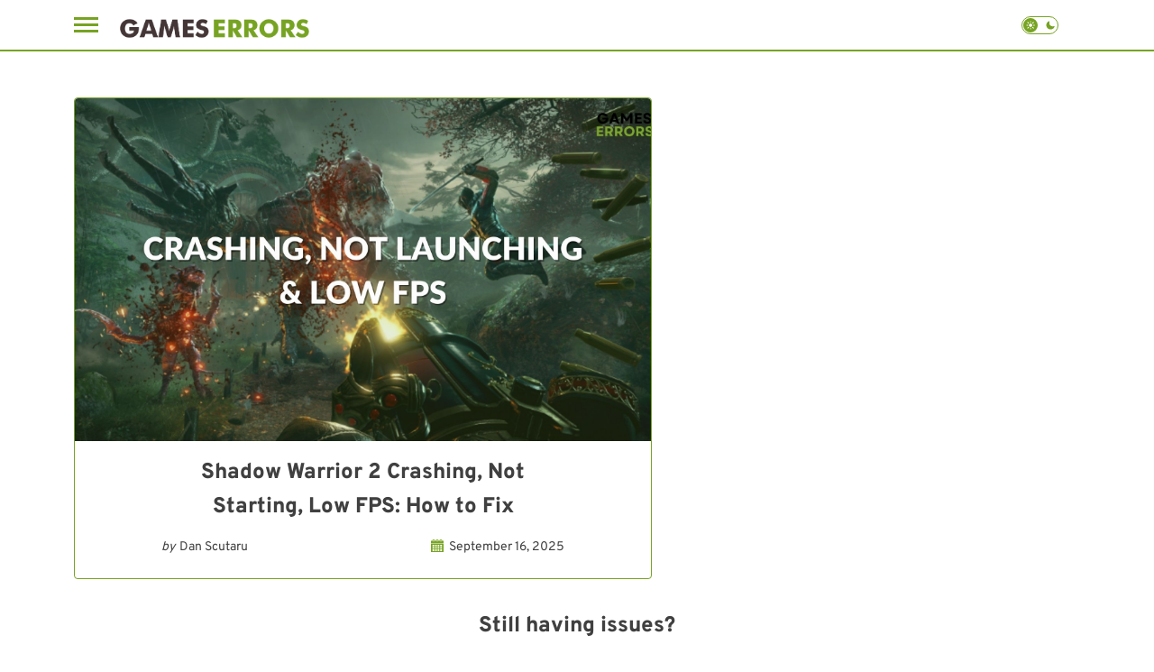

--- FILE ---
content_type: text/html; charset=UTF-8
request_url: https://gameserrors.com/tag/shadow-warrior-2/
body_size: 15026
content:
<!doctype html>
<html lang="en-US">

<head><script>(function(w,i,g){w[g]=w[g]||[];if(typeof w[g].push=='function')w[g].push(i)})
(window,'G-62VKWVS8SJ','google_tags_first_party');</script><script async src="/vkto/"></script>
			<script>
				window.dataLayer = window.dataLayer || [];
				function gtag(){dataLayer.push(arguments);}
				gtag('js', new Date());
				gtag('set', 'developer_id.dYzg1YT', true);
				gtag('config', 'G-62VKWVS8SJ');
			</script>
			
    
    <meta charset="UTF-8">
    <meta name="viewport" content="width=device-width, initial-scale=1">
    <link rel="profile" href="https://gmpg.org/xfn/11">
    <link rel="icon" href="https://gameserrors.com/wp-content/uploads/2017/01/fav.png" type="image/x-icon"><meta name='robots' content='index, follow, max-image-preview:large, max-snippet:-1, max-video-preview:-1' />

	<!-- This site is optimized with the Yoast SEO Premium plugin v24.8 (Yoast SEO v26.5) - https://yoast.com/wordpress/plugins/seo/ -->
	<title>Shadow Warrior 2 - Games Errors</title>
	<link rel="canonical" href="https://gameserrors.com/tag/shadow-warrior-2/" />
	<meta property="og:locale" content="en_US" />
	<meta property="og:type" content="article" />
	<meta property="og:title" content="Shadow Warrior 2 Archives" />
	<meta property="og:url" content="https://gameserrors.com/tag/shadow-warrior-2/" />
	<meta property="og:site_name" content="Games Errors" />
	<script type="application/ld+json" class="yoast-schema-graph">{"@context":"https://schema.org","@graph":[{"@type":"CollectionPage","@id":"https://gameserrors.com/tag/shadow-warrior-2/","url":"https://gameserrors.com/tag/shadow-warrior-2/","name":"Shadow Warrior 2 - Games Errors","isPartOf":{"@id":"https://gameserrors.com/#website"},"primaryImageOfPage":{"@id":"https://gameserrors.com/tag/shadow-warrior-2/#primaryimage"},"image":{"@id":"https://gameserrors.com/tag/shadow-warrior-2/#primaryimage"},"thumbnailUrl":"https://gameserrors.com/wp-content/uploads/2023/02/Shadow-Warrior-2-Crashing-Not-Starting.jpg","breadcrumb":{"@id":"https://gameserrors.com/tag/shadow-warrior-2/#breadcrumb"},"inLanguage":"en-US"},{"@type":"ImageObject","inLanguage":"en-US","@id":"https://gameserrors.com/tag/shadow-warrior-2/#primaryimage","url":"https://gameserrors.com/wp-content/uploads/2023/02/Shadow-Warrior-2-Crashing-Not-Starting.jpg","contentUrl":"https://gameserrors.com/wp-content/uploads/2023/02/Shadow-Warrior-2-Crashing-Not-Starting.jpg","width":1920,"height":1080,"caption":"Shadow Warrior 2 Crashing Not Starting"},{"@type":"BreadcrumbList","@id":"https://gameserrors.com/tag/shadow-warrior-2/#breadcrumb","itemListElement":[{"@type":"ListItem","position":1,"name":"Home","item":"https://gameserrors.com/"},{"@type":"ListItem","position":2,"name":"Shadow Warrior 2"}]},{"@type":"WebSite","@id":"https://gameserrors.com/#website","url":"https://gameserrors.com/","name":"Games Errors","description":"Fixes, Tutorials and Guides for Games","publisher":{"@id":"https://gameserrors.com/#organization"},"potentialAction":[{"@type":"SearchAction","target":{"@type":"EntryPoint","urlTemplate":"https://gameserrors.com/?s={search_term_string}"},"query-input":{"@type":"PropertyValueSpecification","valueRequired":true,"valueName":"search_term_string"}}],"inLanguage":"en-US"},{"@type":"Organization","@id":"https://gameserrors.com/#organization","name":"Games Errors","url":"https://gameserrors.com/","logo":{"@type":"ImageObject","inLanguage":"en-US","@id":"https://gameserrors.com/#/schema/logo/image/","url":"https://gameserrors.com/wp-content/uploads/2016/12/logogreen-1.png","contentUrl":"https://gameserrors.com/wp-content/uploads/2016/12/logogreen-1.png","width":572,"height":56,"caption":"Games Errors"},"image":{"@id":"https://gameserrors.com/#/schema/logo/image/"},"sameAs":["https://www.facebook.com/pages/GamesErrorscom/1520575328186420","https://x.com/gameserrors","https://www.youtube.com/channel/UCSqRTYdEs6HD-lVWKvbHYMA?spfreload=10"]}]}</script>
	<!-- / Yoast SEO Premium plugin. -->



<link rel="alternate" type="application/rss+xml" title="Games Errors &raquo; Feed" href="https://gameserrors.com/feed/" />
<link rel="alternate" type="application/rss+xml" title="Games Errors &raquo; Comments Feed" href="https://gameserrors.com/comments/feed/" />
<link rel="alternate" type="application/rss+xml" title="Games Errors &raquo; Shadow Warrior 2 Tag Feed" href="https://gameserrors.com/tag/shadow-warrior-2/feed/" />
<style id='wp-img-auto-sizes-contain-inline-css'>
img:is([sizes=auto i],[sizes^="auto," i]){contain-intrinsic-size:3000px 1500px}
/*# sourceURL=wp-img-auto-sizes-contain-inline-css */
</style>
<style id='wp-emoji-styles-inline-css'>

	img.wp-smiley, img.emoji {
		display: inline !important;
		border: none !important;
		box-shadow: none !important;
		height: 1em !important;
		width: 1em !important;
		margin: 0 0.07em !important;
		vertical-align: -0.1em !important;
		background: none !important;
		padding: 0 !important;
	}
/*# sourceURL=wp-emoji-styles-inline-css */
</style>
<style id='classic-theme-styles-inline-css'>
/*! This file is auto-generated */
.wp-block-button__link{color:#fff;background-color:#32373c;border-radius:9999px;box-shadow:none;text-decoration:none;padding:calc(.667em + 2px) calc(1.333em + 2px);font-size:1.125em}.wp-block-file__button{background:#32373c;color:#fff;text-decoration:none}
/*# sourceURL=/wp-includes/css/classic-themes.min.css */
</style>
<link data-minify="1" rel='stylesheet' id='bs-icons-css' href='https://gameserrors.com/wp-content/cache/min/1/wp-content/plugins/better-social-counter/includes/libs/better-framework/assets/css/bs-icons.css?ver=1766047037' media='all' />
<link rel='stylesheet' id='better-social-counter-css' href='https://gameserrors.com/wp-content/plugins/better-social-counter/css/style.min.css?ver=1.13.2' media='all' />
<link data-minify="1" rel='stylesheet' id='mailerlite_forms.css-css' href='https://gameserrors.com/wp-content/cache/min/1/wp-content/plugins/official-mailerlite-sign-up-forms/assets/css/mailerlite_forms.css?ver=1766047037' media='all' />
<link rel='stylesheet' id='reflectormedia-universalis-bootstrap-grid-css' href='https://gameserrors.com/wp-content/themes/reflectormedia-universalis/css/bootstrap-grid.min.css?ver=2.0.1' media='all' />
<link data-minify="1" rel='stylesheet' id='reflectormedia-universalis-style-css' href='https://gameserrors.com/wp-content/cache/min/1/wp-content/themes/reflectormedia-universalis/style.css?ver=1766047037' media='all' />
<link data-minify="1" rel='stylesheet' id='reflectormedia-universalis-default-archive-style-css' href='https://gameserrors.com/wp-content/cache/min/1/wp-content/themes/reflectormedia-universalis/css/archives/default.css?ver=1766047095' media='all' />
<link data-minify="1" rel='stylesheet' id='reflectormedia-universalis-category-tag-archive-style-css' href='https://gameserrors.com/wp-content/cache/min/1/wp-content/themes/reflectormedia-universalis/css/archives/category.css?ver=1766047110' media='all' />
<link data-minify="1" rel='stylesheet' id='custom-style-css' href='https://gameserrors.com/wp-content/cache/min/1/wp-content/themes/reflectormedia-universalis/css/style.css?ver=1766047037' media='all' />
<style id='rocket-lazyload-inline-css'>
.rll-youtube-player{position:relative;padding-bottom:56.23%;height:0;overflow:hidden;max-width:100%;}.rll-youtube-player:focus-within{outline: 2px solid currentColor;outline-offset: 5px;}.rll-youtube-player iframe{position:absolute;top:0;left:0;width:100%;height:100%;z-index:100;background:0 0}.rll-youtube-player img{bottom:0;display:block;left:0;margin:auto;max-width:100%;width:100%;position:absolute;right:0;top:0;border:none;height:auto;-webkit-transition:.4s all;-moz-transition:.4s all;transition:.4s all}.rll-youtube-player img:hover{-webkit-filter:brightness(75%)}.rll-youtube-player .play{height:100%;width:100%;left:0;top:0;position:absolute;background:url(https://gameserrors.com/wp-content/plugins/wp-rocket/assets/img/youtube.png) no-repeat center;background-color: transparent !important;cursor:pointer;border:none;}
/*# sourceURL=rocket-lazyload-inline-css */
</style>
<link rel="https://api.w.org/" href="https://gameserrors.com/wp-json/" /><link rel="alternate" title="JSON" type="application/json" href="https://gameserrors.com/wp-json/wp/v2/tags/1695" /><link rel="EditURI" type="application/rsd+xml" title="RSD" href="https://gameserrors.com/xmlrpc.php?rsd" />
<meta name="generator" content="WordPress 6.9" />
        <!-- MailerLite Universal -->
        <script>
            (function(w,d,e,u,f,l,n){w[f]=w[f]||function(){(w[f].q=w[f].q||[])
                .push(arguments);},l=d.createElement(e),l.async=1,l.src=u,
                n=d.getElementsByTagName(e)[0],n.parentNode.insertBefore(l,n);})
            (window,document,'script','https://assets.mailerlite.com/js/universal.js','ml');
            ml('account', '921966');
            ml('enablePopups', true);
        </script>
        <!-- End MailerLite Universal -->
                <script nowprocket type="text/javascript" async="async" data-noptimize="1" data-cfasync="false" src="//scripts.pubnation.com/tags/fe905740-1a45-4d67-84b9-acd422d1f8a8.js"></script>
        <script>(function(w,d,s,l,i){w[l]=w[l]||[];w[l].push({'gtm.start':
    new Date().getTime(),event:'gtm.js'});var f=d.getElementsByTagName(s)[0],
    j=d.createElement(s),dl=l!='dataLayer'?'&l='+l:'';j.defer=true;j.src=
    'https://www.googletagmanager.com/gtm.js?id='+i+dl;f.parentNode.insertBefore(j,f);
    })(window,document,'script','dataLayer','GTM-PLCLZPNK');</script>
        <script>
        (function() {
            const darkModeKey = 'darkModeEnabled';
            const isDarkModeEnabled = localStorage.getItem(darkModeKey) === 'true';
            const isLightModeEnabled = localStorage.getItem(darkModeKey) === 'false';
            const prefersDarkTheme = window.matchMedia('(prefers-color-scheme: dark)').matches;

            let themeClass = 'light-mode';
            if (isDarkModeEnabled) {
                themeClass = 'dark-mode';
            } else if (!isLightModeEnabled && prefersDarkTheme) {
                themeClass = 'dark-mode';
            }

            var style = document.createElement('style');
            style.innerHTML = 'body { --theme-class: "' + themeClass + '"; }';
            if (document.head) {
                document.head.appendChild(style);
            }

            document.documentElement.setAttribute('data-theme', themeClass);
        })();
    </script>
    <style>
        html[data-theme="light-mode"] body {
            --primary-color: var(--global__color-primary__light) !important;
            --secondary-color: var(--global__color-secondary__light) !important;
            --accent-color: var(--global__color-accent__light) !important;
            --background-color: var(--global__color-background__light) !important;
            --text-color: var(--global__color-text__light) !important;
            --heading-color: var(--global__color-heading__light) !important;
            background: var(--background-color) !important;
        }

        html[data-theme="dark-mode"] body {
            --primary-color: var(--global__color-primary__light) !important;
            --secondary-color: var(--global__color-secondary__light) !important;
            --accent-color: var(--global__color-accent__dark) !important;
            --background-color: var(--global__color-background__dark) !important;
            --text-color: var(--global__color-text__dark) !important;
            --heading-color: var(--global__color-heading__dark) !important;
            background: var(--background-color) !important;
        }
    </style>
    <style>	:root {
		/* Light mode colors */
		--global__color-primary__light: #77a323;
		--global__color-secondary__light: #e5662c;
		--global__color-accent__light: #1db151;
		--global__color-background__light: #FFFFFF;
		--global__color-text__light: #404040;
		--global__color-heading__light: #404040;

		/* Dark mode colors */
		--global__color-accent__dark: #999999;
		--global__color-background__dark: #000000;
		--global__color-text__dark: #ffffff;
		--global__color-heading__dark: #ffffff;
		
		/* SVG Filter output */
		--global__svg-filter: invert(63%) sepia(9%) saturate(2754%) hue-rotate(39deg) brightness(88%) contrast(107%);

		/* Article thumbnail placeholder URL */
		--global__post-thumbnail-placeholder-url: url(https://gameserrors.com/wp-content/uploads/2017/02/cropped-Logo-1.png);
	}</style><meta name="generator" content="Powered by WPBakery Page Builder - drag and drop page builder for WordPress."/>
<link rel="icon" href="https://gameserrors.com/wp-content/uploads/2017/01/fav.png" sizes="32x32" />
<link rel="icon" href="https://gameserrors.com/wp-content/uploads/2017/01/fav.png" sizes="192x192" />
<link rel="apple-touch-icon" href="https://gameserrors.com/wp-content/uploads/2017/01/fav.png" />
<meta name="msapplication-TileImage" content="https://gameserrors.com/wp-content/uploads/2017/01/fav.png" />
<noscript><style> .wpb_animate_when_almost_visible { opacity: 1; }</style></noscript><noscript><style id="rocket-lazyload-nojs-css">.rll-youtube-player, [data-lazy-src]{display:none !important;}</style></noscript><style id='global-styles-inline-css'>
:root{--wp--preset--aspect-ratio--square: 1;--wp--preset--aspect-ratio--4-3: 4/3;--wp--preset--aspect-ratio--3-4: 3/4;--wp--preset--aspect-ratio--3-2: 3/2;--wp--preset--aspect-ratio--2-3: 2/3;--wp--preset--aspect-ratio--16-9: 16/9;--wp--preset--aspect-ratio--9-16: 9/16;--wp--preset--color--black: #000000;--wp--preset--color--cyan-bluish-gray: #abb8c3;--wp--preset--color--white: #ffffff;--wp--preset--color--pale-pink: #f78da7;--wp--preset--color--vivid-red: #cf2e2e;--wp--preset--color--luminous-vivid-orange: #ff6900;--wp--preset--color--luminous-vivid-amber: #fcb900;--wp--preset--color--light-green-cyan: #7bdcb5;--wp--preset--color--vivid-green-cyan: #00d084;--wp--preset--color--pale-cyan-blue: #8ed1fc;--wp--preset--color--vivid-cyan-blue: #0693e3;--wp--preset--color--vivid-purple: #9b51e0;--wp--preset--gradient--vivid-cyan-blue-to-vivid-purple: linear-gradient(135deg,rgb(6,147,227) 0%,rgb(155,81,224) 100%);--wp--preset--gradient--light-green-cyan-to-vivid-green-cyan: linear-gradient(135deg,rgb(122,220,180) 0%,rgb(0,208,130) 100%);--wp--preset--gradient--luminous-vivid-amber-to-luminous-vivid-orange: linear-gradient(135deg,rgb(252,185,0) 0%,rgb(255,105,0) 100%);--wp--preset--gradient--luminous-vivid-orange-to-vivid-red: linear-gradient(135deg,rgb(255,105,0) 0%,rgb(207,46,46) 100%);--wp--preset--gradient--very-light-gray-to-cyan-bluish-gray: linear-gradient(135deg,rgb(238,238,238) 0%,rgb(169,184,195) 100%);--wp--preset--gradient--cool-to-warm-spectrum: linear-gradient(135deg,rgb(74,234,220) 0%,rgb(151,120,209) 20%,rgb(207,42,186) 40%,rgb(238,44,130) 60%,rgb(251,105,98) 80%,rgb(254,248,76) 100%);--wp--preset--gradient--blush-light-purple: linear-gradient(135deg,rgb(255,206,236) 0%,rgb(152,150,240) 100%);--wp--preset--gradient--blush-bordeaux: linear-gradient(135deg,rgb(254,205,165) 0%,rgb(254,45,45) 50%,rgb(107,0,62) 100%);--wp--preset--gradient--luminous-dusk: linear-gradient(135deg,rgb(255,203,112) 0%,rgb(199,81,192) 50%,rgb(65,88,208) 100%);--wp--preset--gradient--pale-ocean: linear-gradient(135deg,rgb(255,245,203) 0%,rgb(182,227,212) 50%,rgb(51,167,181) 100%);--wp--preset--gradient--electric-grass: linear-gradient(135deg,rgb(202,248,128) 0%,rgb(113,206,126) 100%);--wp--preset--gradient--midnight: linear-gradient(135deg,rgb(2,3,129) 0%,rgb(40,116,252) 100%);--wp--preset--font-size--small: 13px;--wp--preset--font-size--medium: 20px;--wp--preset--font-size--large: 36px;--wp--preset--font-size--x-large: 42px;--wp--preset--spacing--20: 0.44rem;--wp--preset--spacing--30: 0.67rem;--wp--preset--spacing--40: 1rem;--wp--preset--spacing--50: 1.5rem;--wp--preset--spacing--60: 2.25rem;--wp--preset--spacing--70: 3.38rem;--wp--preset--spacing--80: 5.06rem;--wp--preset--shadow--natural: 6px 6px 9px rgba(0, 0, 0, 0.2);--wp--preset--shadow--deep: 12px 12px 50px rgba(0, 0, 0, 0.4);--wp--preset--shadow--sharp: 6px 6px 0px rgba(0, 0, 0, 0.2);--wp--preset--shadow--outlined: 6px 6px 0px -3px rgb(255, 255, 255), 6px 6px rgb(0, 0, 0);--wp--preset--shadow--crisp: 6px 6px 0px rgb(0, 0, 0);}:where(.is-layout-flex){gap: 0.5em;}:where(.is-layout-grid){gap: 0.5em;}body .is-layout-flex{display: flex;}.is-layout-flex{flex-wrap: wrap;align-items: center;}.is-layout-flex > :is(*, div){margin: 0;}body .is-layout-grid{display: grid;}.is-layout-grid > :is(*, div){margin: 0;}:where(.wp-block-columns.is-layout-flex){gap: 2em;}:where(.wp-block-columns.is-layout-grid){gap: 2em;}:where(.wp-block-post-template.is-layout-flex){gap: 1.25em;}:where(.wp-block-post-template.is-layout-grid){gap: 1.25em;}.has-black-color{color: var(--wp--preset--color--black) !important;}.has-cyan-bluish-gray-color{color: var(--wp--preset--color--cyan-bluish-gray) !important;}.has-white-color{color: var(--wp--preset--color--white) !important;}.has-pale-pink-color{color: var(--wp--preset--color--pale-pink) !important;}.has-vivid-red-color{color: var(--wp--preset--color--vivid-red) !important;}.has-luminous-vivid-orange-color{color: var(--wp--preset--color--luminous-vivid-orange) !important;}.has-luminous-vivid-amber-color{color: var(--wp--preset--color--luminous-vivid-amber) !important;}.has-light-green-cyan-color{color: var(--wp--preset--color--light-green-cyan) !important;}.has-vivid-green-cyan-color{color: var(--wp--preset--color--vivid-green-cyan) !important;}.has-pale-cyan-blue-color{color: var(--wp--preset--color--pale-cyan-blue) !important;}.has-vivid-cyan-blue-color{color: var(--wp--preset--color--vivid-cyan-blue) !important;}.has-vivid-purple-color{color: var(--wp--preset--color--vivid-purple) !important;}.has-black-background-color{background-color: var(--wp--preset--color--black) !important;}.has-cyan-bluish-gray-background-color{background-color: var(--wp--preset--color--cyan-bluish-gray) !important;}.has-white-background-color{background-color: var(--wp--preset--color--white) !important;}.has-pale-pink-background-color{background-color: var(--wp--preset--color--pale-pink) !important;}.has-vivid-red-background-color{background-color: var(--wp--preset--color--vivid-red) !important;}.has-luminous-vivid-orange-background-color{background-color: var(--wp--preset--color--luminous-vivid-orange) !important;}.has-luminous-vivid-amber-background-color{background-color: var(--wp--preset--color--luminous-vivid-amber) !important;}.has-light-green-cyan-background-color{background-color: var(--wp--preset--color--light-green-cyan) !important;}.has-vivid-green-cyan-background-color{background-color: var(--wp--preset--color--vivid-green-cyan) !important;}.has-pale-cyan-blue-background-color{background-color: var(--wp--preset--color--pale-cyan-blue) !important;}.has-vivid-cyan-blue-background-color{background-color: var(--wp--preset--color--vivid-cyan-blue) !important;}.has-vivid-purple-background-color{background-color: var(--wp--preset--color--vivid-purple) !important;}.has-black-border-color{border-color: var(--wp--preset--color--black) !important;}.has-cyan-bluish-gray-border-color{border-color: var(--wp--preset--color--cyan-bluish-gray) !important;}.has-white-border-color{border-color: var(--wp--preset--color--white) !important;}.has-pale-pink-border-color{border-color: var(--wp--preset--color--pale-pink) !important;}.has-vivid-red-border-color{border-color: var(--wp--preset--color--vivid-red) !important;}.has-luminous-vivid-orange-border-color{border-color: var(--wp--preset--color--luminous-vivid-orange) !important;}.has-luminous-vivid-amber-border-color{border-color: var(--wp--preset--color--luminous-vivid-amber) !important;}.has-light-green-cyan-border-color{border-color: var(--wp--preset--color--light-green-cyan) !important;}.has-vivid-green-cyan-border-color{border-color: var(--wp--preset--color--vivid-green-cyan) !important;}.has-pale-cyan-blue-border-color{border-color: var(--wp--preset--color--pale-cyan-blue) !important;}.has-vivid-cyan-blue-border-color{border-color: var(--wp--preset--color--vivid-cyan-blue) !important;}.has-vivid-purple-border-color{border-color: var(--wp--preset--color--vivid-purple) !important;}.has-vivid-cyan-blue-to-vivid-purple-gradient-background{background: var(--wp--preset--gradient--vivid-cyan-blue-to-vivid-purple) !important;}.has-light-green-cyan-to-vivid-green-cyan-gradient-background{background: var(--wp--preset--gradient--light-green-cyan-to-vivid-green-cyan) !important;}.has-luminous-vivid-amber-to-luminous-vivid-orange-gradient-background{background: var(--wp--preset--gradient--luminous-vivid-amber-to-luminous-vivid-orange) !important;}.has-luminous-vivid-orange-to-vivid-red-gradient-background{background: var(--wp--preset--gradient--luminous-vivid-orange-to-vivid-red) !important;}.has-very-light-gray-to-cyan-bluish-gray-gradient-background{background: var(--wp--preset--gradient--very-light-gray-to-cyan-bluish-gray) !important;}.has-cool-to-warm-spectrum-gradient-background{background: var(--wp--preset--gradient--cool-to-warm-spectrum) !important;}.has-blush-light-purple-gradient-background{background: var(--wp--preset--gradient--blush-light-purple) !important;}.has-blush-bordeaux-gradient-background{background: var(--wp--preset--gradient--blush-bordeaux) !important;}.has-luminous-dusk-gradient-background{background: var(--wp--preset--gradient--luminous-dusk) !important;}.has-pale-ocean-gradient-background{background: var(--wp--preset--gradient--pale-ocean) !important;}.has-electric-grass-gradient-background{background: var(--wp--preset--gradient--electric-grass) !important;}.has-midnight-gradient-background{background: var(--wp--preset--gradient--midnight) !important;}.has-small-font-size{font-size: var(--wp--preset--font-size--small) !important;}.has-medium-font-size{font-size: var(--wp--preset--font-size--medium) !important;}.has-large-font-size{font-size: var(--wp--preset--font-size--large) !important;}.has-x-large-font-size{font-size: var(--wp--preset--font-size--x-large) !important;}
/*# sourceURL=global-styles-inline-css */
</style>
<meta name="generator" content="WP Rocket 3.20.2" data-wpr-features="wpr_defer_js wpr_minify_concatenate_js wpr_lazyload_images wpr_lazyload_iframes wpr_minify_css wpr_cdn wpr_preload_links wpr_desktop" /></head>

<body class="archive tag tag-shadow-warrior-2 tag-1695 wp-custom-logo wp-theme-reflectormedia-universalis hfeed no-sidebar wpb-js-composer js-comp-ver-6.7.0 vc_responsive">
        <noscript>
        <iframe src="https://www.googletagmanager.com/ns.html?id=GTM-PLCLZPNK"
                height="0" width="0" style="display:none;visibility:hidden"></iframe>
    </noscript>
    <script async data-cfasync="false">
  (function() {
      const url = new URL(window.location.href);
      const clickID = url.searchParams.get("click_id");
      const sourceID = url.searchParams.get("source_id");

      const s = document.createElement("script");
      s.dataset.cfasync = "false";
      s.src = "https://push-sdk.com/f/sdk.js?z=681053";
      s.onload = (opts) => {
          opts.zoneID = 681053;
          opts.extClickID = clickID;
          opts.subID1 = sourceID;
          opts.actions.onPermissionGranted = () => {};
          opts.actions.onPermissionDenied = () => {};
          opts.actions.onAlreadySubscribed = () => {};
          opts.actions.onError = () => {};
      };
      document.head.appendChild(s);
  })()
</script>
        <div data-rocket-location-hash="54257ff4dc2eb7aae68fa23eb5f11e06" id="page" class="site">
        <a class="skip-link screen-reader-text" href="#primary">Skip to content</a>
        <header data-rocket-location-hash="fc409f86088b20b81d38a444febf083b" id="masthead" class="site-header">
            <div data-rocket-location-hash="40f22408a88335a0945fffe944caafc3" class="container">
                <div class="row align-items-center">
                    <div class="col-7 col-xl-3 col-xxl-3 d-flex align-items-center justify-content-start site-branding">
                        <div class="hamburger-menu d-inline-block me-4">
    <span class="menu-text">Menu</span>
    <span class="menu-icon"></span>
</div>
<div class="hamburger-sidebar-menu">
    <div class="hamburger-sidebar-menu__wrapper">
        <div class="hamburger-sidebar-menu__wrapper__header">
            <a aria-label="Games Errors" href="https://gameserrors.com/" class="custom-logo-link" rel="home"><img width="571" height="86" src="data:image/svg+xml,%3Csvg%20xmlns='http://www.w3.org/2000/svg'%20viewBox='0%200%20571%2086'%3E%3C/svg%3E" class="custom-logo" alt="Games Errors" decoding="async" data-lazy-srcset="https://gameserrors.com/wp-content/uploads/2017/02/LogoHeader.png 571w, https://gameserrors.com/wp-content/uploads/2017/02/LogoHeader-300x45.png 300w" data-lazy-sizes="(max-width: 571px) 100vw, 571px" data-lazy-src="https://gameserrors.com/wp-content/uploads/2017/02/LogoHeader.png" /><noscript><img width="571" height="86" src="https://gameserrors.com/wp-content/uploads/2017/02/LogoHeader.png" class="custom-logo" alt="Games Errors" decoding="async" srcset="https://gameserrors.com/wp-content/uploads/2017/02/LogoHeader.png 571w, https://gameserrors.com/wp-content/uploads/2017/02/LogoHeader-300x45.png 300w" sizes="(max-width: 571px) 100vw, 571px" /></noscript></a>            <span class="menu-icon"></span>
        </div>
        <div class="hamburger-sidebar-menu__wrapper__menus">
            <div class="hamburger-sidebar-menu__wrapper__menus__trending d-lg-none">
                <div class="hamburger-sidebar-menu__wrapper__menus__trending__item">
                    <a href="#" class="trending-button" data-toggle="collapse" data-target=".trending-navigation">
                        Trending                    </a>
                    <span class="collapse-icon"></span>
                </div>
                <nav id="trending-navigation-sidebar" class="trending-navigation collapse">
                    <div id="trending-menu" class="trending-menu-sidebar"><ul>
<li class="page_item page-item-2396"><a href="https://gameserrors.com/advertise/">Advertise</a></li>
<li class="page_item page-item-2399"><a href="https://gameserrors.com/careers/">Careers</a></li>
<li class="page_item page-item-1876"><a href="https://gameserrors.com/bs-clean-tech-homepage-10/">Clean Tech &#8211; Homepage 10</a></li>
<li class="page_item page-item-1884"><a href="https://gameserrors.com/bs-clean-tech-homepage-2/">Clean Tech &#8211; Homepage 2</a></li>
<li class="page_item page-item-1883"><a href="https://gameserrors.com/bs-clean-tech-homepage-3/">Clean Tech &#8211; Homepage 3</a></li>
<li class="page_item page-item-1882"><a href="https://gameserrors.com/bs-clean-tech-homepage-4/">Clean Tech &#8211; Homepage 4</a></li>
<li class="page_item page-item-1881"><a href="https://gameserrors.com/bs-clean-tech-homepage-5/">Clean Tech &#8211; Homepage 5</a></li>
<li class="page_item page-item-1880"><a href="https://gameserrors.com/bs-clean-tech-homepage-6/">Clean Tech &#8211; Homepage 6</a></li>
<li class="page_item page-item-1879"><a href="https://gameserrors.com/bs-clean-tech-homepage-7/">Clean Tech &#8211; Homepage 7</a></li>
<li class="page_item page-item-1878"><a href="https://gameserrors.com/bs-clean-tech-homepage-8/">Clean Tech &#8211; Homepage 8</a></li>
<li class="page_item page-item-1877"><a href="https://gameserrors.com/bs-clean-tech-homepage-9/">Clean Tech &#8211; Homepage 9</a></li>
<li class="page_item page-item-2171"><a href="https://gameserrors.com/contact/">Contact Us</a></li>
<li class="page_item page-item-27091"><a href="https://gameserrors.com/popular-games-troubleshooting/">Games A-Z</a></li>
<li class="page_item page-item-1885"><a href="https://gameserrors.com/">GamesErrors &#8211; Solutions for Your Gaming Issues</a></li>
<li class="page_item page-item-26"><a href="https://gameserrors.com/category-gaming-news/">Gaming News</a></li>
<li class="page_item page-item-10"><a href="https://gameserrors.com/home/">Home</a></li>
<li class="page_item page-item-1221"><a href="https://gameserrors.com/privacy-policy/">Privacy Policy</a></li>
<li class="page_item page-item-19"><a href="https://gameserrors.com/terms-of-service/">Terms of Service</a></li>
<li class="page_item page-item-1489"><a href="https://gameserrors.com/support24/">Gaming Support</a></li>
</ul></div>
                </nav>
            </div>
            <div class="hamburger-sidebar-menu__wrapper__menus__main">
                <div class="menu-game-errors-container"><ul id="left-sidebar-menu" class="left-sidebar-menu"><li id="menu-item-12" class="menu-have-icon menu-icon-type-fontawesome menu-item menu-item-type-post_type menu-item-object-page menu-item-12"><a href="https://gameserrors.com/home/">Home</a></li>
<li id="menu-item-1887" class="menu-have-icon menu-icon-type-fontawesome menu-item menu-item-type-taxonomy menu-item-object-category menu-item-1887"><a href="https://gameserrors.com/category/games-guides/">Guides</a></li>
<li id="menu-item-21292" class="menu-item menu-item-type-taxonomy menu-item-object-category menu-item-21292"><a href="https://gameserrors.com/category/games-fixes/">Fixes</a></li>
<li id="menu-item-27549" class="menu-item menu-item-type-taxonomy menu-item-object-category menu-item-27549"><a href="https://gameserrors.com/category/stats-research/">Stats &amp; Research</a></li>
</ul></div>            </div>
            <div class="hamburger-sidebar-menu__wrapper__menus__footer">
                <div class="menu-header-new-container"><ul id="sidebar-footer-menu" class="sidebar-footer-menu"><li id="menu-item-7033" class="menu-item menu-item-type-taxonomy menu-item-object-category menu-item-7033"><a href="https://gameserrors.com/category/games-fixes/">Fixes</a></li>
<li id="menu-item-2376" class="menu-item menu-item-type-taxonomy menu-item-object-category menu-item-2376"><a href="https://gameserrors.com/category/games-guides/">Guides</a></li>
<li id="menu-item-2377" class="menu-item menu-item-type-taxonomy menu-item-object-category menu-item-2377"><a href="https://gameserrors.com/category/gaming-news/">Gaming News</a></li>
<li id="menu-item-27547" class="menu-item menu-item-type-post_type menu-item-object-page menu-item-27547"><a href="https://gameserrors.com/popular-games-troubleshooting/">Games A-Z</a></li>
<li id="menu-item-3038" class="menu-item menu-item-type-custom menu-item-object-custom menu-item-3038"><a href="https://gameserrors.com/about/">About Us</a></li>
<li id="menu-item-2379" class="menu-item menu-item-type-custom menu-item-object-custom menu-item-2379"><a href="https://gameserrors.com/support24/">Gaming Support</a></li>
</ul></div>            </div>
        </div>
        <div class="hamburger-sidebar-menu__wrapper__social-menu">
            <p class="site-footer__top__social__heading">
                Follow us            </p>
            <nav id="footer-social" class="social-menu-icons"><ul>
<li class="page_item page-item-2396"><a href="https://gameserrors.com/advertise/">Advertise</a></li>
<li class="page_item page-item-2399"><a href="https://gameserrors.com/careers/">Careers</a></li>
<li class="page_item page-item-1876"><a href="https://gameserrors.com/bs-clean-tech-homepage-10/">Clean Tech &#8211; Homepage 10</a></li>
<li class="page_item page-item-1884"><a href="https://gameserrors.com/bs-clean-tech-homepage-2/">Clean Tech &#8211; Homepage 2</a></li>
<li class="page_item page-item-1883"><a href="https://gameserrors.com/bs-clean-tech-homepage-3/">Clean Tech &#8211; Homepage 3</a></li>
<li class="page_item page-item-1882"><a href="https://gameserrors.com/bs-clean-tech-homepage-4/">Clean Tech &#8211; Homepage 4</a></li>
<li class="page_item page-item-1881"><a href="https://gameserrors.com/bs-clean-tech-homepage-5/">Clean Tech &#8211; Homepage 5</a></li>
<li class="page_item page-item-1880"><a href="https://gameserrors.com/bs-clean-tech-homepage-6/">Clean Tech &#8211; Homepage 6</a></li>
<li class="page_item page-item-1879"><a href="https://gameserrors.com/bs-clean-tech-homepage-7/">Clean Tech &#8211; Homepage 7</a></li>
<li class="page_item page-item-1878"><a href="https://gameserrors.com/bs-clean-tech-homepage-8/">Clean Tech &#8211; Homepage 8</a></li>
<li class="page_item page-item-1877"><a href="https://gameserrors.com/bs-clean-tech-homepage-9/">Clean Tech &#8211; Homepage 9</a></li>
<li class="page_item page-item-2171"><a href="https://gameserrors.com/contact/">Contact Us</a></li>
<li class="page_item page-item-27091"><a href="https://gameserrors.com/popular-games-troubleshooting/">Games A-Z</a></li>
<li class="page_item page-item-1885"><a href="https://gameserrors.com/">GamesErrors &#8211; Solutions for Your Gaming Issues</a></li>
<li class="page_item page-item-26"><a href="https://gameserrors.com/category-gaming-news/">Gaming News</a></li>
<li class="page_item page-item-10"><a href="https://gameserrors.com/home/">Home</a></li>
<li class="page_item page-item-1221"><a href="https://gameserrors.com/privacy-policy/">Privacy Policy</a></li>
<li class="page_item page-item-19"><a href="https://gameserrors.com/terms-of-service/">Terms of Service</a></li>
<li class="page_item page-item-1489"><a href="https://gameserrors.com/support24/">Gaming Support</a></li>
</ul></nav>
        </div>
        
    </div>
</div><a aria-label="Games Errors" href="https://gameserrors.com/" class="custom-logo-link" rel="home"><img width="571" height="86" src="data:image/svg+xml,%3Csvg%20xmlns='http://www.w3.org/2000/svg'%20viewBox='0%200%20571%2086'%3E%3C/svg%3E" class="custom-logo" alt="Games Errors" decoding="async" data-lazy-srcset="https://gameserrors.com/wp-content/uploads/2017/02/LogoHeader.png 571w, https://gameserrors.com/wp-content/uploads/2017/02/LogoHeader-300x45.png 300w" data-lazy-sizes="(max-width: 571px) 100vw, 571px" data-lazy-src="https://gameserrors.com/wp-content/uploads/2017/02/LogoHeader.png" /><noscript><img width="571" height="86" src="https://gameserrors.com/wp-content/uploads/2017/02/LogoHeader.png" class="custom-logo" alt="Games Errors" decoding="async" srcset="https://gameserrors.com/wp-content/uploads/2017/02/LogoHeader.png 571w, https://gameserrors.com/wp-content/uploads/2017/02/LogoHeader-300x45.png 300w" sizes="(max-width: 571px) 100vw, 571px" /></noscript></a>                                        </div><!-- .site-branding -->
                    <div class="col-xl-7 col-xxl-6 d-none d-xl-block">
                        <div class="d-flex align-items-center justify-content-around">
                        </div>
                    </div>
                    <div class="col-5 col-xl-2 col-xxl-3 d-flex align-items-center justify-content-end">
                        <div class="darkmode-toggle-wrapper me-3 me-sm-4">
                            <input type="checkbox" id="darkmode-toggle" />
                            <label for="darkmode-toggle">
                                <svg class="sun" width="13" height="12" viewBox="0 0 13 12" fill="none" xmlns="http://www.w3.org/2000/svg">
                                    <path fill-rule="evenodd" clip-rule="evenodd" d="M8.64307 6C8.64307 4.89543 7.74764 4 6.64307 4C5.53852 4 4.64307 4.89543 4.64307 6C4.64307 7.10455 5.53852 8 6.64307 8C7.74764 8 8.64307 7.10455 8.64307 6Z" fill="white" />
                                    <path fill-rule="evenodd" clip-rule="evenodd" d="M6.64307 1C6.36692 1 6.14307 1.22386 6.14307 1.5V2.5C6.14307 2.77614 6.36692 3 6.64307 3C6.91922 3 7.14307 2.77614 7.14307 2.5V1.5C7.14307 1.22386 6.91922 1 6.64307 1Z" fill="white" />
                                    <path fill-rule="evenodd" clip-rule="evenodd" d="M2.78953 2.14645C2.59428 2.34171 2.59428 2.65829 2.78953 2.85356L3.78953 3.85356C3.98478 4.04882 4.30138 4.04882 4.49663 3.85356C4.69188 3.65829 4.69188 3.34171 4.49663 3.14645L3.49663 2.14645C3.30138 1.95119 2.98478 1.95119 2.78953 2.14645Z" fill="white" />
                                    <path fill-rule="evenodd" clip-rule="evenodd" d="M3.64307 6C3.64307 5.72385 3.41922 5.5 3.14307 5.5H2.14307C1.86692 5.5 1.64307 5.72385 1.64307 6C1.64307 6.27615 1.86692 6.5 2.14307 6.5H3.14307C3.41922 6.5 3.64307 6.27615 3.64307 6Z" fill="white" />
                                    <path fill-rule="evenodd" clip-rule="evenodd" d="M4.49663 8.14645C4.30138 7.9512 3.98478 7.9512 3.78953 8.14645L2.78953 9.14645C2.59428 9.3417 2.59428 9.6583 2.78953 9.85355C2.98478 10.0488 3.30138 10.0488 3.49663 9.85355L4.49663 8.85355C4.69188 8.6583 4.69188 8.3417 4.49663 8.14645Z" fill="white" />
                                    <path fill-rule="evenodd" clip-rule="evenodd" d="M6.64307 9C6.36692 9 6.14307 9.22385 6.14307 9.5V10.5C6.14307 10.7761 6.36692 11 6.64307 11C6.91922 11 7.14307 10.7761 7.14307 10.5V9.5C7.14307 9.22385 6.91922 9 6.64307 9Z" fill="white" />
                                    <path fill-rule="evenodd" clip-rule="evenodd" d="M8.78951 8.14645C8.59425 8.3417 8.59425 8.6583 8.78951 8.85355L9.78951 9.85355C9.98478 10.0488 10.3014 10.0488 10.4966 9.85355C10.6919 9.6583 10.6919 9.3417 10.4966 9.14645L9.49662 8.14645C9.30136 7.9512 8.98478 7.9512 8.78951 8.14645Z" fill="white" />
                                    <path fill-rule="evenodd" clip-rule="evenodd" d="M11.6431 6C11.6431 5.72385 11.4192 5.5 11.1431 5.5H10.1431C9.86693 5.5 9.64307 5.72385 9.64307 6C9.64307 6.27615 9.86693 6.5 10.1431 6.5H11.1431C11.4192 6.5 11.6431 6.27615 11.6431 6Z" fill="white" />
                                    <path fill-rule="evenodd" clip-rule="evenodd" d="M10.4966 2.14645C10.3014 1.95119 9.98478 1.95119 9.78951 2.14645L8.78951 3.14645C8.59425 3.34171 8.59425 3.65829 8.78951 3.85356C8.98478 4.04882 9.30136 4.04882 9.49662 3.85356L10.4966 2.85356C10.6919 2.65829 10.6919 2.34171 10.4966 2.14645Z" fill="white" />
                                </svg>

                                <svg class="moon" width="13" height="12" viewBox="0 0 13 12" fill="none" xmlns="http://www.w3.org/2000/svg">
                                    <path fill-rule="evenodd" clip-rule="evenodd" d="M4.75871 1.12024C5.26476 0.893476 5.70317 1.40573 5.54485 1.85049C5.00769 3.35964 5.33773 5.0737 6.45272 6.18825C7.57337 7.3085 9.29877 7.63775 10.8128 7.09095C11.2534 6.93185 11.7517 7.36595 11.5339 7.85995C11.5275 7.87455 11.521 7.8891 11.5144 7.9037C11.1268 8.7633 10.5067 9.5717 9.70442 10.1137C8.84932 10.6914 7.84092 11 6.80887 11H6.80837C5.60824 10.9987 4.44592 10.5801 3.52065 9.81605C2.59538 9.05195 1.96479 7.98985 1.73703 6.81185C1.50927 5.63385 1.69854 4.41336 2.27237 3.35959C2.81636 2.36061 3.73111 1.58429 4.74383 1.12693L4.75871 1.12024Z" fill="#00A8F2" />
                                </svg>
                            </label>
                        </div>
                    </div>
                    
                </div>
            </div>
        </header><!-- #masthead -->

<main data-rocket-location-hash="730dde71c204806cbba5817c15ed9592" id="primary" class="site-main">
    <div data-rocket-location-hash="0841f15ebf099eeaba6f2c7f735d0671" class="container">
        
                    <div class="row category__featured-posts">
                <div class="col-xl-7 category__featured-posts__card-wide">
                    <div>
                                                                                                                            <div class="category__featured-posts__card-wide__featured-image">
                                        <a href="https://gameserrors.com/fix-shadow-warrior-2-errors-not-starting-crashes-stuttering-low-fps-drops/">
                                            <img src="data:image/svg+xml,%3Csvg%20xmlns='http://www.w3.org/2000/svg'%20viewBox='0%200%200%200'%3E%3C/svg%3E" alt="Shadow Warrior 2 Crashing, Not Starting, Low FPS: How to Fix" data-lazy-src="https://gameserrors.com/wp-content/uploads/2023/02/Shadow-Warrior-2-Crashing-Not-Starting.jpg"><noscript><img src="https://gameserrors.com/wp-content/uploads/2023/02/Shadow-Warrior-2-Crashing-Not-Starting.jpg" alt="Shadow Warrior 2 Crashing, Not Starting, Low FPS: How to Fix"></noscript>
                                        </a>
                                    </div>
                                                                <div class="category__featured-posts__card-wide__info">
                                    <h2 class="category__featured-posts__card-wide__info__title"><a href="https://gameserrors.com/fix-shadow-warrior-2-errors-not-starting-crashes-stuttering-low-fps-drops/">Shadow Warrior 2 Crashing, Not Starting, Low FPS: How to Fix</a></h2>
                                                                        <div class="d-flex align-items-center justify-content-between category__featured-posts__card-wide__info__meta">
                                        <p class="category__featured-posts__card-wide__info__meta__author"><em>by</em> <a href="https://gameserrors.com/author/dan-scutaru/" title="Dan Scutaru">Dan Scutaru</a></p>
                                        <p class="category__featured-posts__card-wide__info__meta__updated-date">
                                            <img src="data:image/svg+xml,%3Csvg%20xmlns='http://www.w3.org/2000/svg'%20viewBox='0%200%200%200'%3E%3C/svg%3E" alt="Calendar icon" data-lazy-src="https://gameserrors.com/wp-content/themes/reflectormedia-universalis/assets/images/svg/homepage-icons/calendar.svg"><noscript><img src="https://gameserrors.com/wp-content/themes/reflectormedia-universalis/assets/images/svg/homepage-icons/calendar.svg" alt="Calendar icon"></noscript>
                                            September 16, 2025                                        </p>
                                    </div>
                                </div>

                                            </div>
                </div>

                


    
    <footer class="page-footer">
        <h2>
            Still having issues?        </h2>
        <form role="search" method="get" class="search-form" action="https://gameserrors.com/">
            <input type="search" class="search-field" placeholder="Search here:" value="" name="s" />
            <button type="submit" class="search-submit"><img src="data:image/svg+xml,%3Csvg%20xmlns='http://www.w3.org/2000/svg'%20viewBox='0%200%200%200'%3E%3C/svg%3E" alt="" data-lazy-src="https://gameserrors.com/wp-content/themes/reflectormedia-universalis/assets/images/search-icon.svg"><noscript><img src="https://gameserrors.com/wp-content/themes/reflectormedia-universalis/assets/images/search-icon.svg" alt=""></noscript></button>
        </form>
    </footer><!-- .page-footer -->
    </div>
</main><!-- #main -->


<footer id="colophon" class="site-footer">
	<div class="site-footer__top">
		<div class="container">
			<div class="site-footer-inner-box">
				<div class="site-footer__top__social footer-menu-social">
									</div>
				
<!-- <div class="site-footer__top__newsletter d-flex align-items-center justify-content-end mt-4 mt-lg-0">
                    <div class="ml-embedded" data-form="4CLm3v"></div>
            </div> -->
			</div>
		</div>
	</div>
	<hr>
	<div class="site-footer__middle">
		<div class="container">
			<div class="site-footer-inner-box">
				<div class="site-footer__middle__menu">
					<div class="site-footer-middle-menu-inner">
						<div class="site-footer__section footer-menu"><ul id="menu-fotter-menu-new" class="menu"><li id="menu-item-63664" class="menu-item menu-item-type-custom menu-item-object-custom menu-item-has-children menu-item-63664 footer-lvl-1"><a href="#" class="footer-a-lvl-1">Col2</a>
<ul class="sub-menu footer-ul-lvl-1">
	<li id="menu-item-63668" class="menu-item menu-item-type-taxonomy menu-item-object-category menu-item-has-children menu-item-63668 footer-lvl-2"><a href="https://gameserrors.com/category/games-guides/" class="footer-a-lvl-2">Guides</a>
	<ul class="sub-menu">
		<li id="menu-item-63675" class="menu-item menu-item-type-post_type menu-item-object-post menu-item-63675"><a href="https://gameserrors.com/fix-metal-gear-solid-delta-black-screen-during-cutscenes-easy-guide/">Fix Metal Gear Solid Delta Black Screen During Cutscenes (Easy Guide)</a></li>
		<li id="menu-item-63676" class="menu-item menu-item-type-post_type menu-item-object-post menu-item-63676"><a href="https://gameserrors.com/fix-metal-gear-solid-delta-no-native-fsr-upscaling-issues-easy-guide/">Fix Metal Gear Solid Delta No Native Fsr / Upscaling Issues (easy Guide)</a></li>
		<li id="menu-item-63677" class="menu-item menu-item-type-post_type menu-item-object-post menu-item-63677"><a href="https://gameserrors.com/fix-metal-gear-solid-delta-stuttering-in-cutscenes-easy-guide/">Fix Metal Gear Solid Delta Stuttering In Cutscenes (easy Guide)</a></li>
		<li id="menu-item-63678" class="menu-item menu-item-type-post_type menu-item-object-post menu-item-63678"><a href="https://gameserrors.com/fix-metal-gear-solid-delta-performance-issues-on-pc-easy-guide/">Fix Metal Gear Solid Delta Performance Issues On Pc (easy Guide)</a></li>
	</ul>
</li>
</ul>
</li>
<li id="menu-item-63666" class="menu-item menu-item-type-custom menu-item-object-custom menu-item-has-children menu-item-63666 footer-lvl-1"><a href="#" class="footer-a-lvl-1">Col4</a>
<ul class="sub-menu footer-ul-lvl-1">
	<li id="menu-item-63670" class="menu-item menu-item-type-taxonomy menu-item-object-category menu-item-has-children menu-item-63670 footer-lvl-2"><a href="https://gameserrors.com/category/gaming-news/" class="footer-a-lvl-2">Gaming News</a>
	<ul class="sub-menu">
		<li id="menu-item-63681" class="menu-item menu-item-type-post_type menu-item-object-post menu-item-63681"><a href="https://gameserrors.com/sonic-racing-crossworlds-release-date-when-is-it/">Sonic Racing Crossworlds Release Date: When is it?</a></li>
		<li id="menu-item-63682" class="menu-item menu-item-type-post_type menu-item-object-post menu-item-63682"><a href="https://gameserrors.com/how-to-fix-south-of-midnight-xbox-game-pass-pc-not-launching-easy-fix/">How To Fix South Of Midnight XBOX Game Pass PC Not Launching (Easy Fix)</a></li>
		<li id="menu-item-63683" class="menu-item menu-item-type-post_type menu-item-object-post menu-item-63683"><a href="https://gameserrors.com/wolverine-reportedly-claws-into-playstations-late-september-state-of-play-with-a-new-trailer/">Wolverine reportedly claws into PlayStation’s late-September State of Play with a new trailer</a></li>
		<li id="menu-item-63684" class="menu-item menu-item-type-post_type menu-item-object-post menu-item-63684"><a href="https://gameserrors.com/diablo-4-season-10-locks-in-permanent-boss-fixes-as-invulnerability-phases-can-be-skipped/">Diablo 4 Season 10 locks in permanent boss fixes as invulnerability phases can be skipped</a></li>
	</ul>
</li>
</ul>
</li>
</ul></div>					</div>
				</div>
			</div>
		</div>
	</div>
	<hr>
	<div class="site-footer__bottom">
		<div class="container">
			<div class="site-footer-inner-box">
				<div class="inner-box-subfooter">
					<div class="site-footer__bottom__menu">
						<nav class="menu-footer-new-container"><ul id="menu-footer-new" class="menu"><li id="menu-item-6498" class="menu-item menu-item-type-post_type menu-item-object-page menu-item-6498"><a href="https://gameserrors.com/?page_id=66">About Us</a></li>
<li id="menu-item-2382" class="menu-item menu-item-type-post_type menu-item-object-page menu-item-2382"><a href="https://gameserrors.com/privacy-policy/">Privacy Policy</a></li>
<li id="menu-item-2383" class="menu-item menu-item-type-post_type menu-item-object-page menu-item-2383"><a href="https://gameserrors.com/terms-of-service/">Terms of Service</a></li>
<li id="menu-item-2381" class="menu-item menu-item-type-post_type menu-item-object-page menu-item-2381"><a href="https://gameserrors.com/contact/">Contact Us</a></li>
</ul></nav>					</div>
					<div class="site-footer__bottom__company-logo">
						<a href="https://reflectormedia.com" target="_blank">
							<img src="data:image/svg+xml,%3Csvg%20xmlns='http://www.w3.org/2000/svg'%20viewBox='0%200%200%200'%3E%3C/svg%3E" alt="Reflector Media Logo" data-lazy-src="https://gameserrors.com/wp-content/themes/reflectormedia-universalis/assets/images/reflector-media-mega-logo.svg"><noscript><img src="https://gameserrors.com/wp-content/themes/reflectormedia-universalis/assets/images/reflector-media-mega-logo.svg" alt="Reflector Media Logo"></noscript>
						</a>
					</div>
				</div>
			</div>
		</div>
	</div>
</footer><!-- #colophon -->
</div><!-- #page -->

<script type="speculationrules">
{"prefetch":[{"source":"document","where":{"and":[{"href_matches":"/*"},{"not":{"href_matches":["/wp-*.php","/wp-admin/*","/wp-content/uploads/*","/wp-content/*","/wp-content/plugins/*","/wp-content/themes/reflectormedia-universalis/*","/*\\?(.+)"]}},{"not":{"selector_matches":"a[rel~=\"nofollow\"]"}},{"not":{"selector_matches":".no-prefetch, .no-prefetch a"}}]},"eagerness":"conservative"}]}
</script>
		<script type="text/javascript">window.addEventListener('DOMContentLoaded', function() {
			var visualizerUserInteractionEvents = [
				"scroll",
				"mouseover",
				"keydown",
				"touchmove",
				"touchstart"
			];

			visualizerUserInteractionEvents.forEach(function(event) {
				window.addEventListener(event, visualizerTriggerScriptLoader, { passive: true });
			});

			function visualizerTriggerScriptLoader() {
				visualizerLoadScripts();
				visualizerUserInteractionEvents.forEach(function(event) {
					window.removeEventListener(event, visualizerTriggerScriptLoader, { passive: true });
				});
			}

			function visualizerLoadScripts() {
				document.querySelectorAll("script[data-visualizer-script]").forEach(function(elem) {
					jQuery.getScript( elem.getAttribute("data-visualizer-script") )
					.done( function( script, textStatus ) {
						elem.setAttribute("src", elem.getAttribute("data-visualizer-script"));
						elem.removeAttribute("data-visualizer-script");
						setTimeout( function() {
							visualizerRefreshChart();
						} );
					} );
				});
			}

			function visualizerRefreshChart() {
				jQuery( '.visualizer-front:not(.visualizer-chart-loaded)' ).resize();
				if ( jQuery( 'div.viz-facade-loaded:not(.visualizer-lazy):empty' ).length > 0 ) {
					visualizerUserInteractionEvents.forEach( function( event ) {
						window.addEventListener( event, function() {
							jQuery( '.visualizer-front:not(.visualizer-chart-loaded)' ).resize();
						}, { passive: true } );
					} );
				}
			}
		});</script>
			<script id="rocket-browser-checker-js-after">
"use strict";var _createClass=function(){function defineProperties(target,props){for(var i=0;i<props.length;i++){var descriptor=props[i];descriptor.enumerable=descriptor.enumerable||!1,descriptor.configurable=!0,"value"in descriptor&&(descriptor.writable=!0),Object.defineProperty(target,descriptor.key,descriptor)}}return function(Constructor,protoProps,staticProps){return protoProps&&defineProperties(Constructor.prototype,protoProps),staticProps&&defineProperties(Constructor,staticProps),Constructor}}();function _classCallCheck(instance,Constructor){if(!(instance instanceof Constructor))throw new TypeError("Cannot call a class as a function")}var RocketBrowserCompatibilityChecker=function(){function RocketBrowserCompatibilityChecker(options){_classCallCheck(this,RocketBrowserCompatibilityChecker),this.passiveSupported=!1,this._checkPassiveOption(this),this.options=!!this.passiveSupported&&options}return _createClass(RocketBrowserCompatibilityChecker,[{key:"_checkPassiveOption",value:function(self){try{var options={get passive(){return!(self.passiveSupported=!0)}};window.addEventListener("test",null,options),window.removeEventListener("test",null,options)}catch(err){self.passiveSupported=!1}}},{key:"initRequestIdleCallback",value:function(){!1 in window&&(window.requestIdleCallback=function(cb){var start=Date.now();return setTimeout(function(){cb({didTimeout:!1,timeRemaining:function(){return Math.max(0,50-(Date.now()-start))}})},1)}),!1 in window&&(window.cancelIdleCallback=function(id){return clearTimeout(id)})}},{key:"isDataSaverModeOn",value:function(){return"connection"in navigator&&!0===navigator.connection.saveData}},{key:"supportsLinkPrefetch",value:function(){var elem=document.createElement("link");return elem.relList&&elem.relList.supports&&elem.relList.supports("prefetch")&&window.IntersectionObserver&&"isIntersecting"in IntersectionObserverEntry.prototype}},{key:"isSlowConnection",value:function(){return"connection"in navigator&&"effectiveType"in navigator.connection&&("2g"===navigator.connection.effectiveType||"slow-2g"===navigator.connection.effectiveType)}}]),RocketBrowserCompatibilityChecker}();
//# sourceURL=rocket-browser-checker-js-after
</script>
<script id="rocket-preload-links-js-extra">
var RocketPreloadLinksConfig = {"excludeUris":"/home-page-settings/|/ads.txt/|/(?:.+/)?feed(?:/(?:.+/?)?)?$|/(?:.+/)?embed/|/(index.php/)?(.*)wp-json(/.*|$)|/refer/|/go/|/recommend/|/recommends/","usesTrailingSlash":"1","imageExt":"jpg|jpeg|gif|png|tiff|bmp|webp|avif|pdf|doc|docx|xls|xlsx|php","fileExt":"jpg|jpeg|gif|png|tiff|bmp|webp|avif|pdf|doc|docx|xls|xlsx|php|html|htm","siteUrl":"https://gameserrors.com","onHoverDelay":"100","rateThrottle":"3"};
//# sourceURL=rocket-preload-links-js-extra
</script>
<script id="rocket-preload-links-js-after">
(function() {
"use strict";var r="function"==typeof Symbol&&"symbol"==typeof Symbol.iterator?function(e){return typeof e}:function(e){return e&&"function"==typeof Symbol&&e.constructor===Symbol&&e!==Symbol.prototype?"symbol":typeof e},e=function(){function i(e,t){for(var n=0;n<t.length;n++){var i=t[n];i.enumerable=i.enumerable||!1,i.configurable=!0,"value"in i&&(i.writable=!0),Object.defineProperty(e,i.key,i)}}return function(e,t,n){return t&&i(e.prototype,t),n&&i(e,n),e}}();function i(e,t){if(!(e instanceof t))throw new TypeError("Cannot call a class as a function")}var t=function(){function n(e,t){i(this,n),this.browser=e,this.config=t,this.options=this.browser.options,this.prefetched=new Set,this.eventTime=null,this.threshold=1111,this.numOnHover=0}return e(n,[{key:"init",value:function(){!this.browser.supportsLinkPrefetch()||this.browser.isDataSaverModeOn()||this.browser.isSlowConnection()||(this.regex={excludeUris:RegExp(this.config.excludeUris,"i"),images:RegExp(".("+this.config.imageExt+")$","i"),fileExt:RegExp(".("+this.config.fileExt+")$","i")},this._initListeners(this))}},{key:"_initListeners",value:function(e){-1<this.config.onHoverDelay&&document.addEventListener("mouseover",e.listener.bind(e),e.listenerOptions),document.addEventListener("mousedown",e.listener.bind(e),e.listenerOptions),document.addEventListener("touchstart",e.listener.bind(e),e.listenerOptions)}},{key:"listener",value:function(e){var t=e.target.closest("a"),n=this._prepareUrl(t);if(null!==n)switch(e.type){case"mousedown":case"touchstart":this._addPrefetchLink(n);break;case"mouseover":this._earlyPrefetch(t,n,"mouseout")}}},{key:"_earlyPrefetch",value:function(t,e,n){var i=this,r=setTimeout(function(){if(r=null,0===i.numOnHover)setTimeout(function(){return i.numOnHover=0},1e3);else if(i.numOnHover>i.config.rateThrottle)return;i.numOnHover++,i._addPrefetchLink(e)},this.config.onHoverDelay);t.addEventListener(n,function e(){t.removeEventListener(n,e,{passive:!0}),null!==r&&(clearTimeout(r),r=null)},{passive:!0})}},{key:"_addPrefetchLink",value:function(i){return this.prefetched.add(i.href),new Promise(function(e,t){var n=document.createElement("link");n.rel="prefetch",n.href=i.href,n.onload=e,n.onerror=t,document.head.appendChild(n)}).catch(function(){})}},{key:"_prepareUrl",value:function(e){if(null===e||"object"!==(void 0===e?"undefined":r(e))||!1 in e||-1===["http:","https:"].indexOf(e.protocol))return null;var t=e.href.substring(0,this.config.siteUrl.length),n=this._getPathname(e.href,t),i={original:e.href,protocol:e.protocol,origin:t,pathname:n,href:t+n};return this._isLinkOk(i)?i:null}},{key:"_getPathname",value:function(e,t){var n=t?e.substring(this.config.siteUrl.length):e;return n.startsWith("/")||(n="/"+n),this._shouldAddTrailingSlash(n)?n+"/":n}},{key:"_shouldAddTrailingSlash",value:function(e){return this.config.usesTrailingSlash&&!e.endsWith("/")&&!this.regex.fileExt.test(e)}},{key:"_isLinkOk",value:function(e){return null!==e&&"object"===(void 0===e?"undefined":r(e))&&(!this.prefetched.has(e.href)&&e.origin===this.config.siteUrl&&-1===e.href.indexOf("?")&&-1===e.href.indexOf("#")&&!this.regex.excludeUris.test(e.href)&&!this.regex.images.test(e.href))}}],[{key:"run",value:function(){"undefined"!=typeof RocketPreloadLinksConfig&&new n(new RocketBrowserCompatibilityChecker({capture:!0,passive:!0}),RocketPreloadLinksConfig).init()}}]),n}();t.run();
}());

//# sourceURL=rocket-preload-links-js-after
</script>
<script id="custom-load-more-js-extra">
var custom_load_more_params = {"ajax_url":"https://gameserrors.com/wp-admin/admin-ajax.php","posts_per_page":"8","search_query":"","category_id":"0","tag_id":"1695","author_id":"0"};
//# sourceURL=custom-load-more-js-extra
</script>



<script id="dark-theme-script-js-extra">
var theme_mods = {"darkThemeLogoUrl":"\u003Cimg width=\"258\" height=\"34\" src=\"https://gameserrors.com/wp-content/uploads/2017/02/DLogo.png\" class=\"attachment-full size-full\" alt=\"\" decoding=\"async\" /\u003E"};
//# sourceURL=dark-theme-script-js-extra
</script>

<script id="comments-system-js-extra">
var commentsObj = {"ajaxurl":"https://gameserrors.com/wp-admin/admin-ajax.php","get_comments":"6e83eb3f36","vote_comments":"6a881d042b","sort_comments":"1b2d5086e6"};
//# sourceURL=comments-system-js-extra
</script>


<script>window.lazyLoadOptions=[{elements_selector:"img[data-lazy-src],.rocket-lazyload,iframe[data-lazy-src]",data_src:"lazy-src",data_srcset:"lazy-srcset",data_sizes:"lazy-sizes",class_loading:"lazyloading",class_loaded:"lazyloaded",threshold:300,callback_loaded:function(element){if(element.tagName==="IFRAME"&&element.dataset.rocketLazyload=="fitvidscompatible"){if(element.classList.contains("lazyloaded")){if(typeof window.jQuery!="undefined"){if(jQuery.fn.fitVids){jQuery(element).parent().fitVids()}}}}}},{elements_selector:".rocket-lazyload",data_src:"lazy-src",data_srcset:"lazy-srcset",data_sizes:"lazy-sizes",class_loading:"lazyloading",class_loaded:"lazyloaded",threshold:300,}];window.addEventListener('LazyLoad::Initialized',function(e){var lazyLoadInstance=e.detail.instance;if(window.MutationObserver){var observer=new MutationObserver(function(mutations){var image_count=0;var iframe_count=0;var rocketlazy_count=0;mutations.forEach(function(mutation){for(var i=0;i<mutation.addedNodes.length;i++){if(typeof mutation.addedNodes[i].getElementsByTagName!=='function'){continue}
if(typeof mutation.addedNodes[i].getElementsByClassName!=='function'){continue}
images=mutation.addedNodes[i].getElementsByTagName('img');is_image=mutation.addedNodes[i].tagName=="IMG";iframes=mutation.addedNodes[i].getElementsByTagName('iframe');is_iframe=mutation.addedNodes[i].tagName=="IFRAME";rocket_lazy=mutation.addedNodes[i].getElementsByClassName('rocket-lazyload');image_count+=images.length;iframe_count+=iframes.length;rocketlazy_count+=rocket_lazy.length;if(is_image){image_count+=1}
if(is_iframe){iframe_count+=1}}});if(image_count>0||iframe_count>0||rocketlazy_count>0){lazyLoadInstance.update()}});var b=document.getElementsByTagName("body")[0];var config={childList:!0,subtree:!0};observer.observe(b,config)}},!1)</script><script data-no-minify="1" async src="https://gameserrors.com/wp-content/plugins/wp-rocket/assets/js/lazyload/17.8.3/lazyload.min.js"></script><script>function lazyLoadThumb(e,alt,l){var t='<img data-lazy-src="https://i.ytimg.com/vi/ID/hqdefault.jpg" alt="" width="480" height="360"><noscript><img src="https://i.ytimg.com/vi/ID/hqdefault.jpg" alt="" width="480" height="360"></noscript>',a='<button class="play" aria-label="Play Youtube video"></button>';if(l){t=t.replace('data-lazy-','');t=t.replace('loading="lazy"','');t=t.replace(/<noscript>.*?<\/noscript>/g,'');}t=t.replace('alt=""','alt="'+alt+'"');return t.replace("ID",e)+a}function lazyLoadYoutubeIframe(){var e=document.createElement("iframe"),t="ID?autoplay=1";t+=0===this.parentNode.dataset.query.length?"":"&"+this.parentNode.dataset.query;e.setAttribute("src",t.replace("ID",this.parentNode.dataset.src)),e.setAttribute("frameborder","0"),e.setAttribute("allowfullscreen","1"),e.setAttribute("allow","accelerometer; autoplay; encrypted-media; gyroscope; picture-in-picture"),this.parentNode.parentNode.replaceChild(e,this.parentNode)}document.addEventListener("DOMContentLoaded",function(){var exclusions=[];var e,t,p,u,l,a=document.getElementsByClassName("rll-youtube-player");for(t=0;t<a.length;t++)(e=document.createElement("div")),(u='https://i.ytimg.com/vi/ID/hqdefault.jpg'),(u=u.replace('ID',a[t].dataset.id)),(l=exclusions.some(exclusion=>u.includes(exclusion))),e.setAttribute("data-id",a[t].dataset.id),e.setAttribute("data-query",a[t].dataset.query),e.setAttribute("data-src",a[t].dataset.src),(e.innerHTML=lazyLoadThumb(a[t].dataset.id,a[t].dataset.alt,l)),a[t].appendChild(e),(p=e.querySelector(".play")),(p.onclick=lazyLoadYoutubeIframe)});</script>
<script>
document.addEventListener('DOMContentLoaded', function () {
	function updateSidebar() {
		const target = document.querySelector('.left-sidebar');

		if (!target) return;

		if (window.innerWidth < 1400) {
			target.classList.add('invalid');

			target.style.display = 'None';
		} else {
			target.classList.remove('invalid');

			target.style.display = 'Block';
		}
	}

	updateSidebar();

	window.addEventListener('resize', updateSidebar);

	const observer = new MutationObserver(updateSidebar);

	observer.observe(document.body, { childList: true, subtree: true });
});
</script>

<script>var rocket_beacon_data = {"ajax_url":"https:\/\/gameserrors.com\/wp-admin\/admin-ajax.php","nonce":"b599c1afcd","url":"https:\/\/gameserrors.com\/tag\/shadow-warrior-2","is_mobile":false,"width_threshold":1600,"height_threshold":700,"delay":500,"debug":null,"status":{"atf":true,"lrc":true,"preconnect_external_domain":true},"elements":"img, video, picture, p, main, div, li, svg, section, header, span","lrc_threshold":1800,"preconnect_external_domain_elements":["link","script","iframe"],"preconnect_external_domain_exclusions":["static.cloudflareinsights.com","rel=\"profile\"","rel=\"preconnect\"","rel=\"dns-prefetch\"","rel=\"icon\""]}</script><script data-name="wpr-wpr-beacon" src='https://gameserrors.com/wp-content/plugins/wp-rocket/assets/js/wpr-beacon.min.js' async></script><script src="https://gameserrors.com/wp-content/cache/min/1/3963606787d22618cc6f184c4c4492a9.js" data-minify="1" data-rocket-defer defer></script><script defer src="https://static.cloudflareinsights.com/beacon.min.js/vcd15cbe7772f49c399c6a5babf22c1241717689176015" integrity="sha512-ZpsOmlRQV6y907TI0dKBHq9Md29nnaEIPlkf84rnaERnq6zvWvPUqr2ft8M1aS28oN72PdrCzSjY4U6VaAw1EQ==" data-cf-beacon='{"version":"2024.11.0","token":"aaa132587d3149bc8bac56da40c5f67b","r":1,"server_timing":{"name":{"cfCacheStatus":true,"cfEdge":true,"cfExtPri":true,"cfL4":true,"cfOrigin":true,"cfSpeedBrain":true},"location_startswith":null}}' crossorigin="anonymous"></script>
</body>
<!-- ok -->
</html>

<!-- This website is like a Rocket, isn't it? Performance optimized by WP Rocket. Learn more: https://wp-rocket.me -->

--- FILE ---
content_type: text/css
request_url: https://gameserrors.com/wp-content/cache/min/1/wp-content/themes/reflectormedia-universalis/css/archives/default.css?ver=1766047095
body_size: 1587
content:
@font-face{font-display:swap;font-family:'Overpass';font-style:normal;font-weight:400;src:url(../../../../../../../../themes/reflectormedia-universalis/css/assets/fonts/overpass-v13-latin-regular.woff2) format("woff2"),url(../../../../../../../../themes/reflectormedia-universalis/css/assets/fonts/overpass-v13-latin-regular.ttf) format("truetype")}@font-face{font-display:swap;font-family:'Overpass';font-style:normal;font-weight:600;src:url(../../../../../../../../themes/reflectormedia-universalis/css/assets/fonts/overpass-v13-latin-600.woff2) format("woff2"),url(../../../../../../../../themes/reflectormedia-universalis/css/assets/fonts/overpass-v13-latin-600.ttf) format("truetype")}@font-face{font-display:swap;font-family:'Overpass';font-style:normal;font-weight:800;src:url(../../../../../../../../themes/reflectormedia-universalis/css/assets/fonts/overpass-v13-latin-800.woff2) format("woff2"),url(../../../../../../../../themes/reflectormedia-universalis/css/assets/fonts/overpass-v13-latin-800.ttf) format("truetype")}@font-face{font-display:swap;font-family:'Montserrat';font-style:normal;font-weight:400;src:url(../../../../../../../../themes/reflectormedia-universalis/css/assets/fonts/montserrat-v26-latin-regular.woff2) format("woff2"),url(../../../../../../../../themes/reflectormedia-universalis/css/assets/fonts/montserrat-v26-latin-regular.ttf) format("truetype")}@font-face{font-display:swap;font-family:'Montserrat';font-style:normal;font-weight:700;src:url(../../../../../../../../themes/reflectormedia-universalis/css/assets/fonts/montserrat-v26-latin-700.woff2) format("woff2"),url(../../../../../../../../themes/reflectormedia-universalis/css/assets/fonts/montserrat-v26-latin-700.ttf) format("truetype")}.archive #search-results-wrapper{content-visibility:auto}.archive #search-results-wrapper .related-posts__heading{margin:3rem 0;position:relative;text-align:center}@media (min-width:768px){.archive #search-results-wrapper .related-posts__heading::before{content:'';background-color:var(--primary-color);height:1px;width:calc(100% - 30px);position:absolute;left:50%;top:50%;transform:translate(-50%,-50%)}}.archive #search-results-wrapper .related-posts__heading h1,.archive #search-results-wrapper .related-posts__heading h2{background-color:var(--background-color);display:inline-block;font-size:1.5rem;margin:0 auto;padding:0 15px;position:relative;z-index:1}.archive #search-results-wrapper article{margin-bottom:50px}.archive #search-results-wrapper article .post-link{display:flex;flex-direction:column;height:100%}.archive #search-results-wrapper article .post-link .post-thumbnail-wrapper{position:relative}.archive #search-results-wrapper article .post-link .post-thumbnail-wrapper .post-thumbnail{display:block}.archive #search-results-wrapper article .post-link .post-thumbnail-wrapper .post-thumbnail img{border-radius:4px 4px 0 0;display:block;object-fit:cover;height:250px;width:100%;position:relative}.archive #search-results-wrapper article .post-link .post-thumbnail-wrapper .post-thumbnail img::before{content:'';position:absolute;top:0;left:0;bottom:0;right:0;background:var(--background-color) var(--post-thumbnail-placeholder-url) no-repeat center top;background-size:cover;border-radius:4px;display:block;overflow:hidden}.archive #search-results-wrapper article .post-link .post-thumbnail-wrapper .entry-meta-overlay{position:absolute;bottom:0;left:0;height:32px;width:100%;background-color:var(--primary-color);opacity:.7}.archive #search-results-wrapper article .post-link .post-thumbnail-wrapper .entry-meta{position:absolute;bottom:0;left:0;width:100%;padding:8px 16px}.archive #search-results-wrapper article .post-link .post-thumbnail-wrapper .entry-meta span{color:#fff;font-size:.75rem}.archive #search-results-wrapper article .post-link .post-thumbnail-wrapper .entry-meta span.category img,.archive #search-results-wrapper article .post-link .post-thumbnail-wrapper .entry-meta span.category svg{filter:none;margin-right:5px;object-fit:contain;height:10px;width:10px;vertical-align:middle}.archive #search-results-wrapper article .post-link .post-thumbnail-wrapper .entry-meta span.comments img,.archive #search-results-wrapper article .post-link .post-thumbnail-wrapper .entry-meta span.comments svg{filter:none;margin-right:5px;object-fit:contain;height:12px;width:12px;vertical-align:middle}.archive #search-results-wrapper article .post-link .entry-header{border-bottom:1px solid var(--primary-color);flex:1;margin:0}.archive #search-results-wrapper article .post-link .entry-header .entry-title{font-family:"Overpass",sans-serif;line-height:1.3;padding:25px 0;text-align:center}.archive #search-results-wrapper article .post-link hr{background-color:var(--primary-color);display:block;margin:4px auto -6px auto;height:1px;width:90%}@media (min-width:1200px){.archive #search-results-wrapper article:nth-of-type(3n+1) .post-link hr{margin:4px auto -6px 0}.archive #search-results-wrapper article:nth-of-type(3n+2) .post-link hr{margin:4px auto -6px auto}.archive #search-results-wrapper article:nth-of-type(3n) .post-link hr{margin:4px 0 -6px auto}}.archive .page-footer{padding:30px 0;text-align:center}.archive .page-footer h2{font-family:"Overpass",sans-serif;font-size:1.5rem;margin-bottom:15px}.archive .page-footer .search-form{display:inline-block;max-width:620px;position:relative;width:100%}.archive .page-footer .search-form .search-field{background-color:var(--background-color);border:1px solid #cdcdcd;border-radius:4px;color:var(--text-color);font-size:1rem;padding:15px 50px 15px 15px;width:100%}.archive .page-footer .search-form .search-field::placeholder{color:var(--text-color)}.archive .page-footer .search-form .search-field::-webkit-search-cancel-button,.archive .page-footer .search-form .search-field::-webkit-search-decoration{-webkit-appearance:none;appearance:none}.archive .page-footer .search-form .search-submit{background-color:transparent;border:none;line-height:0;padding:0;position:absolute;right:15px;top:50%;transform:translate(0,-50%)}.archive .page-footer .search-form .search-submit:hover{cursor:pointer}.list-post{padding-bottom:2rem}@media screen and (max-width:575.98px){.list-post{padding-bottom:1rem}}.list-post .related-posts__heading{margin-bottom:3rem;margin-top:0}.list-post__wrapper{margin-top:2rem}@media screen and (max-width:575.98px){.list-post__wrapper{margin-top:1.5rem}}.list-post__wrapper{display:grid;grid-template-columns:1fr;grid-gap:2rem;align-items:flex-start}@media screen and (max-width:1199.98px){.list-post__wrapper{grid-template-columns:1fr;grid-gap:1.5rem}}@media screen and (max-width:575.98px){.list-post__wrapper{grid-template-columns:1fr;grid-gap:1rem}}.list-post__wrapper--full-width{grid-template-columns:1fr}.list-post__posts{display:flex;flex-direction:column;gap:2rem}.list-post__posts--two-columns{display:grid;grid-template-columns:1fr 1fr;gap:2rem;width:100%}@media screen and (max-width:1200px){.list-post__posts--two-columns{grid-template-columns:1fr}}.list-post__item{border-bottom:none;padding-bottom:0;background:transparent;border-radius:0;overflow:visible;box-shadow:none;transition:all .3s ease}.list-post__item:hover{box-shadow:none}html[data-theme="dark-mode"] .list-post{background-color:var(--background-color);color:var(--text-color)}.list-post__item__wrapper{display:grid;grid-template-columns:280px 1fr;grid-gap:1.5rem;align-items:flex-start}@media screen and (max-width:768px){.list-post__item__wrapper{grid-template-columns:220px 1fr;grid-gap:1rem}}@media screen and (max-width:575.98px){.list-post__item__wrapper{grid-template-columns:1fr;grid-gap:.75rem;display:flex;flex-direction:column}}.list-post__item__image{width:100%;height:auto;border-radius:8px;overflow:hidden;margin:0;width:280px;height:200px}.list-post__item__image a{display:block;text-decoration:none}.list-post__item__image a:hover .list-post__item__image__img{transform:scale(1.05)}.list-post__item__image__img{width:100%;height:200px;object-fit:cover;display:block;transition:transform .3s ease;border-radius:8px}@media screen and (max-width:768px){.list-post__item__image{width:220px;height:160px}.list-post__item__image__img{height:160px}}@media screen and (max-width:575.98px){.list-post__item__image{width:100%;height:200px}.list-post__item__image__img{height:200px}}.list-post__item__content{display:flex;flex-direction:column;gap:.75rem;padding:0}.list-post__item__title{margin:0;padding:0;font-size:1.15rem;font-weight:700;line-height:1.35;font-family:"Overpass",sans-serif}.list-post__item__title a{color:var(--heading-color);text-decoration:none;transition:color .3s ease}.list-post__item__title a:hover{color:var(--primary-color)}@media screen and (max-width:768px){.list-post__item__title{font-size:1.15rem}}@media screen and (max-width:575.98px){.list-post__item__title{font-size:1.1rem}}.list-post__item__excerpt{margin:0;padding:0;font-size:.9rem;line-height:1.6;color:var(--text-color);opacity:.9;display:-webkit-box;-webkit-line-clamp:2;-webkit-box-orient:vertical;overflow:hidden}@media screen and (max-width:768px){.list-post__item__excerpt{font-size:.9rem}}.list-post__item__meta{display:flex;align-items:center;flex-wrap:wrap;gap:1rem;margin-top:.5rem;padding-top:0;border-top:none;font-size:.8rem;color:var(--text-color);opacity:.8}.list-post__item__author a{color:var(--text-color);font-weight:600;text-decoration:none;transition:color .3s ease}.list-post__item__author a:hover{color:var(--primary-color)}.list-post__item__time{color:var(--text-color);opacity:.7}.list-post__item__comments{display:inline-block}.list-post__item__comments a{text-decoration:none}.list-post__item__comments__count{display:inline-flex;align-items:center;justify-content:center;width:28px;height:28px;background-color:var(--primary-color);color:#fff;border-radius:50%;font-weight:700;font-size:.85rem;text-decoration:none}.list-post__item__comments a:hover .list-post__item__comments__count{background-color:var(--global__color-primary__light)}.list-post__no-posts{text-align:center;color:var(--text-color);opacity:.8;padding:2rem;font-size:1rem}.list-post-pagination__load-more-wrapper{margin-top:3rem;padding-top:2rem;border-top:1px solid rgba(255,255,255,.1);text-align:center;width:100%;display:flex;justify-content:center;align-items:center}html[data-theme="dark-mode"] .list-post-pagination__load-more-wrapper{border-top-color:rgba(255,255,255,.1)}html[data-theme="light-mode"] .list-post-pagination__load-more-wrapper{border-top-color:#f0f0f0}.load-more-button{background-color:var(--primary-color);color:#fff;display:inline-block;line-height:1;margin-bottom:45px;padding:10px 25px;border:none;cursor:pointer}.load-more-button::after{content:"";background:url(../../../../../../../../themes/reflectormedia-universalis/css/assets/images/loading-icon.svg) no-repeat center center;background-size:contain;display:inline-block;margin-left:6px;vertical-align:middle;height:12px;width:12px}.load-more-button:focus{outline:none}.load-more-button.loading{opacity:.6;pointer-events:none}.load-more-button.loading::after{animation:rotateAnimation 1s linear infinite}@keyframes rotateAnimation{0%{transform:rotate(0deg)}100%{transform:rotate(360deg)}}

--- FILE ---
content_type: text/css
request_url: https://gameserrors.com/wp-content/cache/min/1/wp-content/themes/reflectormedia-universalis/css/archives/category.css?ver=1766047110
body_size: 616
content:
@font-face{font-display:swap;font-family:'Overpass';font-style:normal;font-weight:400;src:url(../../../../../../../../themes/reflectormedia-universalis/css/assets/fonts/overpass-v13-latin-regular.woff2) format("woff2"),url(../../../../../../../../themes/reflectormedia-universalis/css/assets/fonts/overpass-v13-latin-regular.ttf) format("truetype")}@font-face{font-display:swap;font-family:'Overpass';font-style:normal;font-weight:600;src:url(../../../../../../../../themes/reflectormedia-universalis/css/assets/fonts/overpass-v13-latin-600.woff2) format("woff2"),url(../../../../../../../../themes/reflectormedia-universalis/css/assets/fonts/overpass-v13-latin-600.ttf) format("truetype")}@font-face{font-display:swap;font-family:'Overpass';font-style:normal;font-weight:800;src:url(../../../../../../../../themes/reflectormedia-universalis/css/assets/fonts/overpass-v13-latin-800.woff2) format("woff2"),url(../../../../../../../../themes/reflectormedia-universalis/css/assets/fonts/overpass-v13-latin-800.ttf) format("truetype")}@font-face{font-display:swap;font-family:'Montserrat';font-style:normal;font-weight:400;src:url(../../../../../../../../themes/reflectormedia-universalis/css/assets/fonts/montserrat-v26-latin-regular.woff2) format("woff2"),url(../../../../../../../../themes/reflectormedia-universalis/css/assets/fonts/montserrat-v26-latin-regular.ttf) format("truetype")}@font-face{font-display:swap;font-family:'Montserrat';font-style:normal;font-weight:700;src:url(../../../../../../../../themes/reflectormedia-universalis/css/assets/fonts/montserrat-v26-latin-700.woff2) format("woff2"),url(../../../../../../../../themes/reflectormedia-universalis/css/assets/fonts/montserrat-v26-latin-700.ttf) format("truetype")}.category__info{margin-bottom:30px}.category__info__title{margin-bottom:1rem;text-align:center}.category__info__description{line-height:1.6}.category__info__description *{margin:1rem 0}.category__info__description a{color:var(--accent-color)}.category__info__featured-image img{display:block;margin:1rem auto}.category__featured-posts{margin-bottom:32px}.category__featured-posts__card-wide>div{border:1px solid var(--primary-color);border-radius:4px}.category__featured-posts__card-wide__featured-image a{display:block}.category__featured-posts__card-wide__featured-image a img{border-radius:4px 4px 0 0;object-fit:cover;height:380px;width:100%;object-fit:cover;position:relative;display:inline-block;vertical-align:text-bottom}.category__featured-posts__card-wide__featured-image a img::before{content:'';position:absolute;top:0;left:0;bottom:0;right:0;background:var(--background-color) var(--post-thumbnail-placeholder-url) no-repeat center center;background-size:cover;border-radius:4px;display:block;overflow:hidden}.category__featured-posts__card-wide__info{padding:25px;text-align:center}@media (min-width:1200px){.category__featured-posts__card-wide__info{padding:15px 6rem 25px 6rem}}.category__featured-posts__card-wide__info__title{font-family:"Overpass",sans-serif;line-height:1.6}.category__featured-posts__card-wide__info__excerpt{font-size:1.5rem}.category__featured-posts__card-wide__info__meta{font-size:.875rem;margin-top:15px}.category__featured-posts__card-wide__info__meta__author em{margin-right:2px}.category__featured-posts__card-wide__info__meta__updated-date img{position:relative;top:2px;right:3px;display:inline-block;object-fit:contain;height:14px;width:14px}.category__featured-posts__short-list>div{border:1px solid var(--primary-color);border-radius:4px;padding-top:32px;padding-bottom:32px}.category__featured-posts__short-list__article{padding:0 30px 0 52px;position:relative}.category__featured-posts__short-list__article:not(:last-of-type){margin-bottom:35px}.category__featured-posts__short-list__article>svg{position:absolute;left:0;top:50%;transform:translate(0,-50%)}.category__featured-posts__short-list__article__title{font-size:1.375rem;padding:0;margin-bottom:15px}.category__featured-posts__short-list__article__meta{display:flex;justify-content:space-between}.category__featured-posts__short-list__article__meta em{margin-right:2px}.category__featured-posts__short-list__article__meta__author{position:relative;margin-right:1rem}.category__featured-posts__short-list__article__meta__category a{font-size:1rem;font-weight:800;color:var(--primary-color)}.category__featured-subcategories__column__heading{font-family:"Overpass",sans-serif;line-height:1}.category__featured-subcategories__column__read-more-btn{line-height:1}.category__featured-subcategories__column__read-more-btn svg{vertical-align:middle}.category__featured-subcategories__column__article-list{border-top:1px solid var(--primary-color);border-right:1px solid var(--primary-color);border-radius:0 8px 0 0;margin-top:12px;padding:24px 12px 0 0}.category__featured-subcategories__column__article-list__item{display:flex;margin-bottom:32px}.category__featured-subcategories__column__article-list__item__thumbnail{flex:0 0 100px;margin-right:12px}.category__featured-subcategories__column__article-list__item__thumbnail a{display:block}.category__featured-subcategories__column__article-list__item__thumbnail a img{border-radius:4px;aspect-ratio:4/3;object-fit:contain;max-width:100px;position:relative;display:inline-block;vertical-align:text-bottom}.category__featured-subcategories__column__article-list__item__thumbnail a img::before{content:'';position:absolute;top:0;left:0;bottom:0;right:0;background:var(--background-color) var(--post-thumbnail-placeholder-url) no-repeat center top;background-size:cover;border-radius:4px;display:block;overflow:hidden}.category__featured-subcategories__column__article-list__item__title{font-size:1.125rem;font-family:"Overpass",sans-serif;margin-bottom:7px}.category__featured-subcategories__column__article-list__item__meta{display:flex;justify-content:space-between;align-items:center}.category__featured-subcategories__column__article-list__item__meta__author em{font-size:.75rem}.category__featured-subcategories__column__article-list__item__meta__author a{font-size:.875rem}.category__featured-subcategories__column__article-list__item__meta__comments{font-size:.75rem}.category__featured-subcategories__column__article-list__item__meta__comments img{vertical-align:middle}

--- FILE ---
content_type: image/svg+xml
request_url: https://gameserrors.com/wp-content/themes/reflectormedia-universalis/assets/images/search-icon.svg
body_size: -18
content:
<svg width="24" height="24" viewBox="0 0 24 24" fill="none" xmlns="http://www.w3.org/2000/svg">
<g clip-path="url(#clip0_6067_3836)">
<path d="M23.7725 22.6943L17.5761 16.5969C19.1988 14.834 20.1958 12.5024 20.1958 9.93682C20.195 4.44852 15.6744 0 10.0976 0C4.5208 0 0.000244141 4.44852 0.000244141 9.93682C0.000244141 15.4251 4.5208 19.8736 10.0976 19.8736C12.5072 19.8736 14.7172 19.0402 16.4531 17.6546L22.6736 23.776C22.9767 24.0746 23.4687 24.0746 23.7718 23.776C24.0756 23.4775 24.0756 22.9929 23.7725 22.6943ZM10.0976 18.3448C5.37902 18.3448 1.55387 14.5804 1.55387 9.93682C1.55387 5.29321 5.37902 1.52884 10.0976 1.52884C14.8162 1.52884 18.6414 5.29321 18.6414 9.93682C18.6414 14.5804 14.8162 18.3448 10.0976 18.3448Z" fill="black"/>
</g>
<defs>
<clipPath id="clip0_6067_3836">
<rect width="24" height="24" fill="white"/>
</clipPath>
</defs>
</svg>


--- FILE ---
content_type: application/javascript
request_url: https://gameserrors.com/wp-content/cache/min/1/3963606787d22618cc6f184c4c4492a9.js
body_size: 3666
content:
document.addEventListener("DOMContentLoaded",(function(){var e=2,t=!1,a=custom_load_more_params.posts_per_page,o=custom_load_more_params.category_id,s=custom_load_more_params.tag_id,r=20,n=15,d=custom_load_more_params.author_id,c=document.getElementById("search-results-wrapper"),_=document.querySelector(".load-more-button");_&&_.addEventListener("click",(function(){t||function(){if(!t){t=!0,_.classList.add("loading");var i=new XMLHttpRequest;i.open("POST",custom_load_more_params.ajax_url,!0),i.setRequestHeader("Content-Type","application/x-www-form-urlencoded; charset=UTF-8"),i.onreadystatechange=function(){if(i.readyState===XMLHttpRequest.DONE&&200===i.status){var a=JSON.parse(i.responseText);if("success"===a.status){var o=c.lastElementChild;c.insertAdjacentHTML("beforeend",a.content),r+=15,e++,n+=15,o.nextElementSibling.scrollIntoView({behavior:"smooth",block:"start"}),n>=a.total_posts&&(_.style.display="none")}_.classList.remove("loading"),t=!1}};var m=new URLSearchParams({action:"custom_load_more",page:e,posts_per_page:a,search_query:custom_load_more_params.search_query,category_id:o,tag_id:s,offset:r,author_id:d}).toString();i.send(m)}}()}))}));(function(){const siteNavigation=document.getElementById('site-navigation');if(!siteNavigation){return}
const button=siteNavigation.getElementsByTagName('button')[0];if('undefined'===typeof button){return}
const menu=siteNavigation.getElementsByTagName('ul')[0];if('undefined'===typeof menu){button.style.display='none';return}
if(!menu.classList.contains('nav-menu')){menu.classList.add('nav-menu')}
button.addEventListener('click',function(){siteNavigation.classList.toggle('toggled');if(button.getAttribute('aria-expanded')==='true'){button.setAttribute('aria-expanded','false')}else{button.setAttribute('aria-expanded','true')}});document.addEventListener('click',function(event){const isClickInside=siteNavigation.contains(event.target);if(!isClickInside){siteNavigation.classList.remove('toggled');button.setAttribute('aria-expanded','false')}});const links=menu.getElementsByTagName('a');const linksWithChildren=menu.querySelectorAll('.menu-item-has-children > a, .page_item_has_children > a');for(const link of links){link.addEventListener('focus',toggleFocus,!0);link.addEventListener('blur',toggleFocus,!0)}
for(const link of linksWithChildren){link.addEventListener('touchstart',toggleFocus,!1)}
function toggleFocus(){if(event.type==='focus'||event.type==='blur'){let self=this;while(!self.classList.contains('nav-menu')){if('li'===self.tagName.toLowerCase()){self.classList.toggle('focus')}
self=self.parentNode}}
if(event.type==='touchstart'){const menuItem=this.parentNode;event.preventDefault();for(const link of menuItem.parentNode.children){if(menuItem!==link){link.classList.remove('focus')}}
menuItem.classList.toggle('focus')}}}());(()=>{'use strict';document.addEventListener('DOMContentLoaded',function(){var e=document.querySelector('body'),t=document.querySelector('.site-header'),s=0;window.addEventListener('scroll',function(){var e=window.scrollY;(e>s&&e>0?(t.classList.remove('show-header'),t.classList.add('hide-header')):(t.classList.remove('hide-header'),t.classList.add('show-header')),(s=e))});var c=document.getElementById('search-icon'),i=document.querySelector('.search-form'),r=document.querySelector('.search-field'),o=document.querySelector('.search-submit');if(c&&i&&r&&o){function n(){''===r.value.trim()?((o.disabled=!0),o.classList.add('disabled')):((o.disabled=!1),o.classList.remove('disabled'))}(c.addEventListener('click',function(e){(e.stopPropagation(),i.classList.toggle('visible'),r.focus())}),document.addEventListener('click',function(e){r.contains(e.target)||i.classList.remove('visible')}),r.addEventListener('input',n),n())}
var d=document.querySelector('.hamburger-menu'),a=document.querySelector('.hamburger-sidebar-menu__wrapper .menu-icon'),l=document.querySelector('.hamburger-sidebar-menu');if(d&&a&&l){(d.addEventListener('click',function(){(e.classList.add('menu-is-open'),d.querySelector('.menu-icon').classList.toggle('is-clicked'),a.classList.toggle('is-clicked'),(l.style.left='0px'===l.style.left?'-500px':'0'))}),a.addEventListener('click',function(){(e.classList.remove('menu-is-open'),d.querySelector('.menu-icon').classList.toggle('is-clicked'),a.classList.toggle('is-clicked'),(l.style.left='0px'===l.style.left?'-500px':'0'))}))}
var u=Array.from(document.querySelectorAll('[data-toggle="collapse"]'));window.addEventListener('click',function(e){var t=e.target;if(u.includes(t)){var s=t.getAttribute('data-target');g(s,'toggle')}},!1);var m={toggle:'toggle',show:'add',hide:'remove'},g=function(e,t){Array.from(document.querySelectorAll(e)).forEach(function(e){e.classList[m[t]]('show')})};var trendingButton=document.querySelector('.trending-button');if(trendingButton){trendingButton.addEventListener('click',function(){this.classList.contains('rotated')?this.classList.remove('rotated'):this.classList.add('rotated')})}})})();"use strict";document.addEventListener("DOMContentLoaded",function(){const body=document.querySelector("body");var toggleButton=document.getElementById("darkmode-toggle");var darkModeKey="darkModeEnabled";var darkThemeLogo=theme_mods.darkThemeLogoUrl;var siteBranding=document.querySelectorAll(".custom-logo-link");var lightThemeLogo=siteBranding[1].innerHTML;var googleBadgeImages=document.querySelectorAll(".follow-more-news__google-preferred img, .sidebar-google-badge img");const isDarkModeEnabled=localStorage.getItem(darkModeKey)==="true";const isLightModeEnabled=localStorage.getItem(darkModeKey)==="false";const prefersDarkTheme=window.matchMedia("(prefers-color-scheme: dark)");function enableDarkMode(){body.classList.remove("light-mode");body.classList.add("dark-mode");document.documentElement.setAttribute('data-theme','dark-mode');localStorage.setItem(darkModeKey,"true");siteBranding.forEach(function(node){node.innerHTML=darkThemeLogo;node.firstChild.classList.add('custom-logo-dark')});googleBadgeImages.forEach(function(img){img.src=img.src.replace('-white.svg','.svg').replace('.svg.svg','.svg')})}
function disableDarkMode(){body.classList.remove("dark-mode");body.classList.add("light-mode");document.documentElement.setAttribute('data-theme','light-mode');localStorage.setItem(darkModeKey,"false");siteBranding.forEach(function(node){node.innerHTML=lightThemeLogo});googleBadgeImages.forEach(function(img){if(!img.src.includes('-white.svg')){img.src=img.src.replace('.svg','-white.svg')}})}
function setDarkModeStateFromPreference(){if(prefersDarkTheme.matches){toggleButton.checked=!0;siteBranding.forEach(function(node){node.innerHTML=darkThemeLogo;node.firstChild.classList.add('custom-logo-dark')});googleBadgeImages.forEach(function(img){img.src=img.src.replace('-white.svg','.svg').replace('.svg.svg','.svg')})}else{toggleButton.checked=!1;siteBranding.forEach(function(node){node.innerHTML=lightThemeLogo});googleBadgeImages.forEach(function(img){if(!img.src.includes('-white.svg')){img.src=img.src.replace('.svg','-white.svg')}})}}
if(isDarkModeEnabled){enableDarkMode();toggleButton.checked=!0;siteBranding.forEach(function(node){node.innerHTML=darkThemeLogo;node.firstChild.classList.add('custom-logo-dark')});googleBadgeImages.forEach(function(img){img.src=img.src.replace('-white.svg','.svg').replace('.svg.svg','.svg')})}else if(isLightModeEnabled){disableDarkMode();toggleButton.checked=!1;siteBranding.forEach(function(node){node.innerHTML=lightThemeLogo});googleBadgeImages.forEach(function(img){if(!img.src.includes('-white.svg')){img.src=img.src.replace('.svg','-white.svg')}})}else if(prefersDarkTheme.matches){enableDarkMode();toggleButton.checked=!0;siteBranding.forEach(function(node){node.innerHTML=darkThemeLogo;node.firstChild.classList.add('custom-logo-dark')});googleBadgeImages.forEach(function(img){img.src=img.src.replace('-white.svg','.svg').replace('.svg.svg','.svg')})}
prefersDarkTheme.addEventListener("change",setDarkModeStateFromPreference);function handleDarkModeToggle(){if(!toggleButton.checked){disableDarkMode()}else{enableDarkMode()}}
toggleButton.addEventListener("click",handleDarkModeToggle)});(()=>{"use strict";window.addEventListener("load",(function(){var e=document.querySelector("#comments"),t=document.querySelector(".comment-form-author");if(null!=t&&(t.querySelector("input").addEventListener("input",(function(){t.querySelector("input").value?t.querySelector("label").style.display="none":t.querySelector("label").style.display="inline-flex"})),document.querySelector(".comment-form-email").querySelector("input").addEventListener("input",(function(){document.querySelector(".comment-form-email").querySelector("input").value?document.querySelector(".comment-form-email").querySelector("label").style.display="none":document.querySelector(".comment-form-email").querySelector("label").style.display="inline-flex"}))),null!=e){var o=function(){var e=!1;document.querySelectorAll(".comment-upvote, .comment-downvote").forEach((function(t){t.addEventListener("click",(function(){if(!e){e=!0;var o=t.classList.contains("comment-upvote")?"upvote":"downvote",n={action:"vote_comments",security:commentsObj.vote_comments,comment_id:t.closest(".comment").getAttribute("data-comment"),vote_type:o},r=new XMLHttpRequest;r.open("POST",commentsObj.ajaxurl,!0),r.setRequestHeader("Content-Type","application/x-www-form-urlencoded;"),r.onload=function(){if(4==r.readyState&&200==r.status){var o=JSON.parse(r.responseText);!1!==o.net_vote&&(t.closest(".comment").querySelector("span.me-2").innerText=o.net_vote),e=!1}};var m="";for(var c in n)""!=m&&(m+="&"),m+=c+"="+encodeURIComponent(n[c]);r.send(m)}}))}))},n=function(){document.querySelectorAll(".comment-share").forEach((function(e){e.addEventListener("click",(function(){navigator.share&&navigator.share({title:e.getAttribute("data-comment-author"),text:e.getAttribute("data-comment-text"),url:e.getAttribute("data-comment-url")})}))}))},r=function(){document.querySelectorAll(".comment-content p").forEach((function(e){if(e.scrollHeight>e.clientHeight){var t=document.createElement("div");t.classList.add("show-more"),t.innerText="Show More",e.parentElement.appendChild(t),t.addEventListener("click",(function(){e.classList.add("comment-content-expanded"),t.style.display="none"}))}}))},m={action:"get_comments",security:commentsObj.get_comments,post_id:e.getAttribute("data-post-id")},c=new XMLHttpRequest;c.open("POST",commentsObj.ajaxurl,!0),c.setRequestHeader("Content-Type","application/x-www-form-urlencoded;"),c.onload=function(){if(4==c.readyState&&200==c.status){if(null!=document.querySelector(".comment-has-info")){var t=window.localStorage,m=t.getItem("comment_form_name"),l=t.getItem("comment_form_email"),a=document.querySelector(".comment-form-author #author"),u=document.querySelector(".comment-form-email #email");m&&l&&(document.querySelector(".comment-has-info").style.display="block",document.querySelector(".comment-save-info").style.display="none",document.querySelector(".comment-form-author").style.display="none",document.querySelector(".comment-form-email").style.display="none",document.querySelector(".comment-has-info-name").innerHTML=m,a.value=m,u.value=l),document.querySelector(".comment-has-info-not").addEventListener("click",(function(e){document.querySelector(".comment-has-info").style.display="none",document.querySelector(".comment-save-info").style.display="flex",document.querySelector(".comment-form-author").style.display="flex",document.querySelector(".comment-form-email").style.display="flex"})),document.querySelector(".comment-save-info label").addEventListener("click",(function(e){document.querySelector(".comment-save-info label").classList.toggle("checked"),document.querySelector(".comment-save-info label").classList.contains("checked")?(t.setItem("comment_form_name",a.value),t.setItem("comment_form_email",u.value)):(t.removeItem("comment_form_name"),t.removeItem("comment_form_email"))}))}var i=document.querySelector(".comment-form-author");null!=i&&(i.querySelector("input").value?i.querySelector("label").style.display="none":i.querySelector("label").style.display="inline-flex",document.querySelector(".comment-form-email").querySelector("input").value?document.querySelector(".comment-form-email").querySelector("label").style.display="none":document.querySelector(".comment-form-email").querySelector("label").style.display="inline-flex");var s=JSON.parse(c.responseText);e.querySelector(".comments-list").insertAdjacentHTML("afterbegin",s),o(),n(),r()}};var l="";for(var a in m)""!=l&&(l+="&"),l+=a+"="+encodeURIComponent(m[a]);c.send(l);var u=document.querySelector("#sort-comments");u&&u.addEventListener("change",(function(){!function(t){var m={action:"get_comments_sorted_by_votes",security:commentsObj.sort_comments,post_id:e.getAttribute("data-post-id"),sort_option:t},c=new XMLHttpRequest;c.open("POST",commentsObj.ajaxurl,!0),c.setRequestHeader("Content-Type","application/x-www-form-urlencoded;"),c.onload=function(){if(4==c.readyState&&200==c.status){var t=JSON.parse(c.responseText);e.querySelector(".comments-list").innerHTML=t.data.comments,o(),n(),r()}};var l="";for(var a in m)""!=l&&(l+="&"),l+=a+"="+encodeURIComponent(m[a]);c.send(l)}(u.value)})),r()}}))})();/*! This file is auto-generated */
window.addComment=function(v){var I,C,h,E=v.document,b={commentReplyClass:"comment-reply-link",commentReplyTitleId:"reply-title",cancelReplyId:"cancel-comment-reply-link",commentFormId:"commentform",temporaryFormId:"wp-temp-form-div",parentIdFieldId:"comment_parent",postIdFieldId:"comment_post_ID"},e=v.MutationObserver||v.WebKitMutationObserver||v.MozMutationObserver,r="querySelector"in E&&"addEventListener"in v,n=!!E.documentElement.dataset;function t(){d(),e&&new e(o).observe(E.body,{childList:!0,subtree:!0})}function d(e){if(r&&(I=g(b.cancelReplyId),C=g(b.commentFormId),I)){I.addEventListener("touchstart",l),I.addEventListener("click",l);function t(e){if((e.metaKey||e.ctrlKey)&&13===e.keyCode&&"a"!==E.activeElement.tagName.toLowerCase())return C.removeEventListener("keydown",t),e.preventDefault(),C.submit.click(),!1}C&&C.addEventListener("keydown",t);for(var n,d=function(e){var t=b.commentReplyClass;e&&e.childNodes||(e=E);e=E.getElementsByClassName?e.getElementsByClassName(t):e.querySelectorAll("."+t);return e}(e),o=0,i=d.length;o<i;o++)(n=d[o]).addEventListener("touchstart",a),n.addEventListener("click",a)}}function l(e){var t,n,d=g(b.temporaryFormId);d&&h&&(g(b.parentIdFieldId).value="0",t=d.textContent,d.parentNode.replaceChild(h,d),this.style.display="none",n=(d=(d=g(b.commentReplyTitleId))&&d.firstChild)&&d.nextSibling,d&&d.nodeType===Node.TEXT_NODE&&t&&(n&&"A"===n.nodeName&&n.id!==b.cancelReplyId&&(n.style.display=""),d.textContent=t),e.preventDefault())}function a(e){var t=g(b.commentReplyTitleId),t=t&&t.firstChild.textContent,n=this,d=m(n,"belowelement"),o=m(n,"commentid"),i=m(n,"respondelement"),r=m(n,"postid"),n=m(n,"replyto")||t;d&&o&&i&&r&&!1===v.addComment.moveForm(d,o,i,r,n)&&e.preventDefault()}function o(e){for(var t=e.length;t--;)if(e[t].addedNodes.length)return void d()}function m(e,t){return n?e.dataset[t]:e.getAttribute("data-"+t)}function g(e){return E.getElementById(e)}return r&&"loading"!==E.readyState?t():r&&v.addEventListener("DOMContentLoaded",t,!1),{init:d,moveForm:function(e,t,n,d,o){var i,r,l,a,m,c,s,e=g(e),n=(h=g(n),g(b.parentIdFieldId)),y=g(b.postIdFieldId),p=g(b.commentReplyTitleId),u=(p=p&&p.firstChild)&&p.nextSibling;if(e&&h&&n){void 0===o&&(o=p&&p.textContent),a=h,m=b.temporaryFormId,c=g(m),s=(s=g(b.commentReplyTitleId))?s.firstChild.textContent:"",c||((c=E.createElement("div")).id=m,c.style.display="none",c.textContent=s,a.parentNode.insertBefore(c,a)),d&&y&&(y.value=d),n.value=t,I.style.display="",e.parentNode.insertBefore(h,e.nextSibling),p&&p.nodeType===Node.TEXT_NODE&&(u&&"A"===u.nodeName&&u.id!==b.cancelReplyId&&(u.style.display="none"),p.textContent=o),I.onclick=function(){return!1};try{for(var f=0;f<C.elements.length;f++)if(i=C.elements[f],r=!1,"getComputedStyle"in v?l=v.getComputedStyle(i):E.documentElement.currentStyle&&(l=i.currentStyle),(i.offsetWidth<=0&&i.offsetHeight<=0||"hidden"===l.visibility)&&(r=!0),"hidden"!==i.type&&!i.disabled&&!r){i.focus();break}}catch(e){}return!1}}}}(window)

--- FILE ---
content_type: image/svg+xml
request_url: https://gameserrors.com/wp-content/themes/reflectormedia-universalis/assets/images/svg/homepage-icons/calendar.svg
body_size: 534
content:
<svg width="15" height="15" viewBox="0 0 15 15" fill="none" xmlns="http://www.w3.org/2000/svg">
<g clip-path="url(#clip0_6_582)">
<path d="M14.6939 1.53061H13.0102V0.306122C13.0102 0.137051 12.8732 0 12.7041 0H10.8673C10.6983 0 10.5612 0.137051 10.5612 0.306122V1.53061H8.72449V0.306122C8.72449 0.137051 8.58744 0 8.41837 0H6.58163C6.41256 0 6.27551 0.137051 6.27551 0.306122V1.53061H4.43878V0.306122C4.43878 0.137051 4.30172 0 4.13265 0H2.29592C2.12685 0 1.9898 0.137051 1.9898 0.306122V1.53061H0.306122C0.137051 1.53061 0 1.66766 0 1.83673V4.7449H15V1.83673C15 1.66766 14.8629 1.53061 14.6939 1.53061ZM3.82653 2.44898H2.60204V0.612245H3.82653V2.44898ZM8.11224 2.44898H6.88776V0.612245H8.11224V2.44898ZM12.398 2.44898H11.1735V0.612245H12.398V2.44898Z" fill="black"/>
<path d="M0 14.6938C0 14.8629 0.137051 15 0.306122 15H14.6939C14.8629 15 15 14.8629 15 14.6938V5.41833H0V14.6938ZM11.0969 6.55099C11.0969 6.42419 11.1997 6.3214 11.3265 6.3214H12.8571C12.9839 6.3214 13.0867 6.42419 13.0867 6.55099V8.0816C13.0867 8.2084 12.9839 8.31119 12.8571 8.31119H11.3265C11.1997 8.31119 11.0969 8.2084 11.0969 8.0816V6.55099ZM11.0969 9.30609C11.0969 9.17929 11.1997 9.0765 11.3265 9.0765H12.8571C12.9839 9.0765 13.0867 9.17929 13.0867 9.30609V10.8367C13.0867 10.9635 12.9839 11.0663 12.8571 11.0663H11.3265C11.1997 11.0663 11.0969 10.9635 11.0969 10.8367V9.30609ZM11.0969 12.0612C11.0969 11.9344 11.1997 11.8316 11.3265 11.8316H12.8571C12.9839 11.8316 13.0867 11.9344 13.0867 12.0612V13.5918C13.0867 13.7186 12.9839 13.8214 12.8571 13.8214H11.3265C11.1997 13.8214 11.0969 13.7186 11.0969 13.5918V12.0612ZM8.03571 6.55099C8.03571 6.42419 8.13851 6.3214 8.26531 6.3214H9.79592C9.92271 6.3214 10.0255 6.42419 10.0255 6.55099V8.0816C10.0255 8.2084 9.92271 8.31119 9.79592 8.31119H8.26531C8.13851 8.31119 8.03571 8.2084 8.03571 8.0816V6.55099ZM8.03571 9.30609C8.03571 9.17929 8.13851 9.0765 8.26531 9.0765H9.79592C9.92271 9.0765 10.0255 9.17929 10.0255 9.30609V10.8367C10.0255 10.9635 9.92271 11.0663 9.79592 11.0663H8.26531C8.13851 11.0663 8.03571 10.9635 8.03571 10.8367V9.30609ZM8.03571 12.0612C8.03571 11.9344 8.13851 11.8316 8.26531 11.8316H9.79592C9.92271 11.8316 10.0255 11.9344 10.0255 12.0612V13.5918C10.0255 13.7186 9.92271 13.8214 9.79592 13.8214H8.26531C8.13851 13.8214 8.03571 13.7186 8.03571 13.5918V12.0612ZM4.97449 6.55099C4.97449 6.42419 5.07729 6.3214 5.20408 6.3214H6.73469C6.86149 6.3214 6.96429 6.42419 6.96429 6.55099V8.0816C6.96429 8.2084 6.86149 8.31119 6.73469 8.31119H5.20408C5.07729 8.31119 4.97449 8.2084 4.97449 8.0816V6.55099ZM4.97449 9.30609C4.97449 9.17929 5.07729 9.0765 5.20408 9.0765H6.73469C6.86149 9.0765 6.96429 9.17929 6.96429 9.30609V10.8367C6.96429 10.9635 6.86149 11.0663 6.73469 11.0663H5.20408C5.07729 11.0663 4.97449 10.9635 4.97449 10.8367V9.30609ZM4.97449 12.0612C4.97449 11.9344 5.07729 11.8316 5.20408 11.8316H6.73469C6.86149 11.8316 6.96429 11.9344 6.96429 12.0612V13.5918C6.96429 13.7186 6.86149 13.8214 6.73469 13.8214H5.20408C5.07729 13.8214 4.97449 13.7186 4.97449 13.5918V12.0612ZM1.91327 6.55099C1.91327 6.42419 2.01606 6.3214 2.14286 6.3214H3.67347C3.80027 6.3214 3.90306 6.42419 3.90306 6.55099V8.0816C3.90306 8.2084 3.80027 8.31119 3.67347 8.31119H2.14286C2.01606 8.31119 1.91327 8.2084 1.91327 8.0816V6.55099ZM1.91327 9.30609C1.91327 9.17929 2.01606 9.0765 2.14286 9.0765H3.67347C3.80027 9.0765 3.90306 9.17929 3.90306 9.30609V10.8367C3.90306 10.9635 3.80027 11.0663 3.67347 11.0663H2.14286C2.01606 11.0663 1.91327 10.9635 1.91327 10.8367V9.30609ZM1.91327 12.0612C1.91327 11.9344 2.01606 11.8316 2.14286 11.8316H3.67347C3.80027 11.8316 3.90306 11.9344 3.90306 12.0612V13.5918C3.90306 13.7186 3.80027 13.8214 3.67347 13.8214H2.14286C2.01606 13.8214 1.91327 13.7186 1.91327 13.5918V12.0612Z" fill="black"/>
</g>
<defs>
<clipPath id="clip0_6_582">
<rect width="15" height="15" fill="white"/>
</clipPath>
</defs>
</svg>
